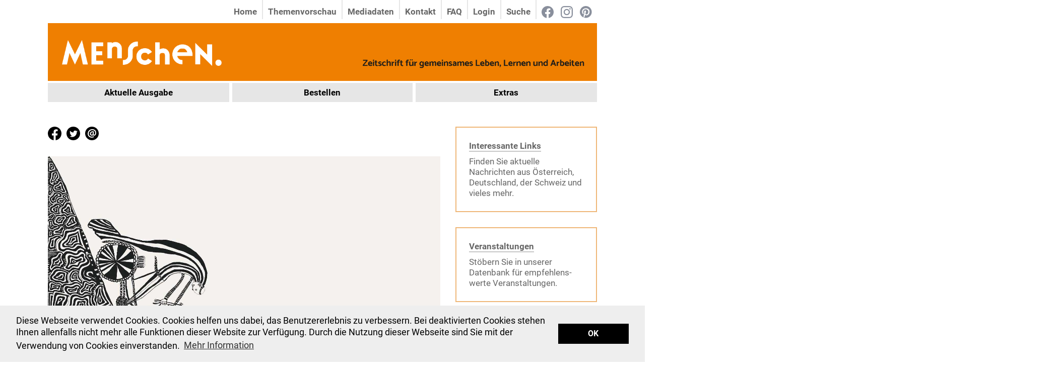

--- FILE ---
content_type: text/html; charset=utf-8
request_url: https://www.zeitschriftmenschen.at/content/view/full/120571
body_size: 20947
content:
<!doctype html>
<html class="no-js" lang="de">
<head>
    <meta charset="utf-8"/>
    <meta name="viewport" content="width=device-width, initial-scale=1.0"/>
                                                                                                                                                
    
        <title>    &quot;Wir haben mit dem Projekt einen anderen Blickwinkel auf unser Leben und die Arbeit bekommen&quot; / Leseproben / Content     - Zeitschrift für gemeinsames Leben, Lernen und Arbeiten</title>
    <link rel="stylesheet" href="/extension/behindertemenschen/design/behindertemenschen2/stylesheets/app.css?v=1.3"/>


    <link href="https://www.zeitschriftmenschen.at/var/storage/packages/files/css/fonts.css" rel="stylesheet" type="text/css" />


    <script src="/extension/behindertemenschen/design/behindertemenschen2/javascripts/modernizr/modernizr.js"></script>
   


            

        <meta property="og:url" content="https://www.zeitschriftmenschen.at/content/view/full/120571">

                            <meta property="og:image" content="https://www.zeitschriftmenschen.at/var/plain_site/storage/images/media/images/image_633c508ba42f4/781121-1-ger-DE/image_633c508ba42f41.jpg">

            <meta name="twitter:image" content="https://www.zeitschriftmenschen.at/var/plain_site/storage/images/media/images/image_633c508ba42f4/781121-1-ger-DE/image_633c508ba42f41.jpg">


                    <meta property="twitter:title" content="&quot;Wir haben mit dem Projekt einen anderen Blickwinkel auf unser Leben und die Arbeit bekommen&quot;">

        <meta property="og:title" content="&quot;Wir haben mit dem Projekt einen anderen Blickwinkel auf unser Leben und die Arbeit bekommen&quot;">
        <meta property="og:type" content="article">
        <meta property="og:description" content="Im Projekt SEGEL, „Schwierige Entscheide – GEmeinsame Lösungen“, ging es um eine Klärung des Selbstbestimmungsbegriffs im Kontext von kognitiven Beeinträchti...">
        <meta property="twitter:description" content="Im Projekt SEGEL, „Schwierige Entscheide – GEmeinsame Lösungen“, ging es um eine Klärung des Selbstbestimmungsbegriffs im Kontext von kognitiven Beeinträchti...">


    

    
        <style>
            .page-main a {
                text-decoration: underline;

            }

            .gallery-item img {

                max-height: 70px !important;
                width: auto !important;
            }

            .form-error {

                font-size: 0.8rem;
                color: red;
                position: relative;
                top: -0.5rem;
            }

            .article {
                margin: 0;
            }



.factbox-design{
    padding: 1.5625rem;
    border: solid 0.125rem #EFB778;
margin-bottom: 2rem;

}

.factbox-design p {

    color: #666666;
margin-bottom: 1rem;

}



            .menu-mobile-nav{

            }

            .mobile-logo2{

                padding: 20px;

            }
            .mobile-logo2 > a{


                line-height: 0 !important;

            }
            .mobile-logo2 > a > i{


                line-height: 0 !important;

            }

            .mobile-logo2 > a > img{

                height: 40px;
            }

            .menu-mobile-content .mobile-logo2 > a > img{

                height: 30px;
            }

            .menu-mobile-content .mobile-logo2{

                padding-top: 5px;
                padding-bottom: 0px;

            }

            .menu-mobile-wrapper2{

                display: flex; background: #ef7f01; justify-content: space-between;
                border-bottom: 4px white solid;
            }


            #mobile-menu-content{
                position: absolute !important;

                width: 100% !important;
                z-index: 1000;
                top: 0;
            }

            .menu-mobile-nav .menu-mobile-nav-list li ul{
                border-top: solid 0.125rem #fff;

            }



            .menu-mobile-nav .menu-mobile-nav-list li a{
              color:  rgba(255,255,255,0.92);

            }


            .menu-mobile-nav .menu-mobile-nav-list li li a{
              color:  #000 !important;

            }

            .menu-mobile-nav{
                background: #ef7f01;
                width: 100%;
                padding-top: 0;
            }
            .menu-mobile-nav .menu-mobile-nav-list li{

                border-bottom: solid 0.125rem #fff;
            }
            .menu-mobile-nav .menu-mobile-nav-list li{

                background: #ef7f01;
            }

            .menu-mobile-nav .menu-mobile-nav-list li li{

background: rgba(255,255,255,0.66);
            }


            .menu-mobile-nav li a {
                padding: 0 1.5rem;
            }

            .menu-mobile-nav li li a{
                padding: 0 3rem !important;
            }
            @media only screen and (min-width: 38.1875em){

                #bm-releases-big {
                    margin-top: 2rem;
                    column-count: 2;
                    column-gap: 3rem;

                }

                #bm-releases-medium {
                    margin-top: 2rem;
                    column-count: 3;
                    column-gap: 3rem;

                }
            }



            .home-slider-title h1 {
            font-weight: bold !important;
            }







            .page-content a, .release-hero-highlight a, .box a,  .release-hero-desc a{

                transition: border-color 0.25s;
                text-decoration: none !important;

                border-bottom: solid 2px rgba(0,0,0,0.22);

            }

            .page-content a:hover, .release-hero-highlight a:hover, .box a:hover, .release-hero-desc a{


                 border-bottom: solid 2px rgba(0,0,0,0.5);


            }

            .tryout-line a{

                border-bottom: 0;
            }
            .tryout-line a:hover{

                border-bottom: 0;
            }

          .bm-button.button{

              text-transform: uppercase;
              letter-spacing: 3px;
                background: white !important;
                color: #666 !important;
                border: solid 3px #ef7f01;

                padding-bottom: 12px !important;
                height: 50px;
          font-size: 1.1rem !important;
            }

            .bm-button.button:hover{

                color: white !important;
                background: #ef7f01 !important;
            }

            input.bm-input{

                box-shadow: none !important;
                border: solid 3px #e6e6e6;
                height: 50px;
            }
            .bm-input::placeholder{

                color: #666 !important;
            }

        </style>
    





    <script src="/extension/behindertemenschen/design/behindertemenschen2/javascripts/cookieconsent.min.js"></script>
    
        <script>
            window.addEventListener("load", function(){
                window.cookieconsent.initialise({
                    "palette": {
                        "popup": {
                            "background": "#eeeeee",
                            "text": "#000"
                        },
                        "button": {
                            "background": "#000"
                        }
                    },
                    "position": "bottom",
                    "static": false,
                    "content": {
                   "message": "Diese Webseite verwendet Cookies. Cookies helfen uns dabei, das Benutzererlebnis zu verbessern. Bei deaktivierten Cookies stehen Ihnen allenfalls nicht mehr alle Funktionen dieser Website zur Verfügung.   Durch die Nutzung dieser Webseite sind Sie mit der Verwendung von Cookies einverstanden.",

                        "dismiss": "OK",
                        "target": '_self',
                        "link": "Mehr Information",
                        "href": "/Datenschutzerklaerung"
                    }
                })});
        </script>
    

    <style>
        
        .cc-window{opacity:1;transition:opacity 1s ease}.cc-window.cc-invisible{opacity:0}.cc-animate.cc-revoke{transition:transform 1s ease}.cc-animate.cc-revoke.cc-top{transform:translateY(-2em)}.cc-animate.cc-revoke.cc-bottom{transform:translateY(2em)}.cc-animate.cc-revoke.cc-active.cc-bottom,.cc-animate.cc-revoke.cc-active.cc-top,.cc-revoke:hover{transform:translateY(0)}.cc-grower{max-height:0;overflow:hidden;transition:max-height 1s}
        .cc-link,.cc-revoke:hover{text-decoration:underline}.cc-revoke,.cc-window{position:fixed;overflow:hidden;box-sizing:border-box;font-family:Helvetica,Calibri,Arial,sans-serif;font-size:16px;line-height:1.5em;display:-ms-flexbox;display:flex;-ms-flex-wrap:nowrap;flex-wrap:nowrap;z-index:9999}.cc-window.cc-static{position:static}.cc-window.cc-floating{padding:2em;max-width:24em;-ms-flex-direction:column;flex-direction:column}.cc-window.cc-banner{padding:1em 1.8em;width:100%;-ms-flex-direction:row;flex-direction:row}.cc-revoke{padding:.5em}.cc-header{font-size:18px;font-weight:700}.cc-btn,.cc-close,.cc-link,.cc-revoke{cursor:pointer}.cc-link{opacity:.8;display:inline-block;padding:.2em}.cc-link:hover{opacity:1}.cc-link:active,.cc-link:visited{color:initial}.cc-btn{display:block;padding:.4em .8em;font-size:.9em;font-weight:700;border-width:2px;border-style:solid;text-align:center;white-space:nowrap}.cc-banner .cc-btn:last-child{min-width:140px}.cc-highlight .cc-btn:first-child{background-color:transparent;border-color:transparent}.cc-highlight .cc-btn:first-child:focus,.cc-highlight .cc-btn:first-child:hover{background-color:transparent;text-decoration:underline}.cc-close{display:block;position:absolute;top:.5em;right:.5em;font-size:1.6em;opacity:.9;line-height:.75}.cc-close:focus,.cc-close:hover{opacity:1}
        .cc-revoke.cc-top{top:0;left:3em;border-bottom-left-radius:.5em;border-bottom-right-radius:.5em}.cc-revoke.cc-bottom{bottom:0;left:3em;border-top-left-radius:.5em;border-top-right-radius:.5em}.cc-revoke.cc-left{left:3em;right:unset}.cc-revoke.cc-right{right:3em;left:unset}.cc-top{top:1em}.cc-left{left:1em}.cc-right{right:1em}.cc-bottom{bottom:1em}.cc-floating>.cc-link{margin-bottom:1em}.cc-floating .cc-message{display:block;margin-bottom:1em}.cc-window.cc-floating .cc-compliance{-ms-flex:1;flex:1}.cc-window.cc-banner{-ms-flex-align:center;align-items:center}.cc-banner.cc-top{left:0;right:0;top:0}.cc-banner.cc-bottom{left:0;right:0;bottom:0}.cc-banner .cc-message{-ms-flex:1;flex:1}.cc-compliance{display:-ms-flexbox;display:flex;-ms-flex-align:center;align-items:center;-ms-flex-line-pack:justify;align-content:space-between}.cc-compliance>.cc-btn{-ms-flex:1;flex:1}.cc-btn+.cc-btn{margin-left:.5em}
        @media print{.cc-revoke,.cc-window{display:none}}@media screen and (max-width:900px){.cc-btn{white-space:normal}}@media screen and (max-width:414px) and (orientation:portrait),screen and (max-width:736px) and (orientation:landscape){.cc-window.cc-top{top:0}.cc-window.cc-bottom{bottom:0}.cc-window.cc-banner,.cc-window.cc-left,.cc-window.cc-right{left:0;right:0}.cc-window.cc-banner{-ms-flex-direction:column;flex-direction:column}.cc-window.cc-banner .cc-compliance{-ms-flex:1;flex:1}.cc-window.cc-floating{max-width:none}.cc-window .cc-message{margin-bottom:1em}.cc-window.cc-banner{-ms-flex-align:unset;align-items:unset}}
        .cc-floating.cc-theme-classic{padding:1.2em;border-radius:5px}.cc-floating.cc-type-info.cc-theme-classic .cc-compliance{text-align:center;display:inline;-ms-flex:none;flex:none}.cc-theme-classic .cc-btn{border-radius:5px}.cc-theme-classic .cc-btn:last-child{min-width:140px}.cc-floating.cc-type-info.cc-theme-classic .cc-btn{display:inline-block}
        .cc-theme-edgeless.cc-window{padding:0}.cc-floating.cc-theme-edgeless .cc-message{margin:2em 2em 1.5em}.cc-banner.cc-theme-edgeless .cc-btn{margin:0;padding:.8em 1.8em;height:100%}.cc-banner.cc-theme-edgeless .cc-message{margin-left:1em}.cc-floating.cc-theme-edgeless .cc-btn+.cc-btn{margin-left:0}
        .cc-window{font-family: "Roboto",sans-serif !important;font-size: 18px !important;line-height: 133% !important;width: 100% !important;}.cc-btn:hover{text-decoration: none !important;background: #000000 !important;}.cc-banner .cc-message{padding-right: 20px !important;}
        
        </style>
</head>



<body>               <div class="row container  small-collapse medium-uncollapse">
    <div class="small-36 columns end">

        <div class="menu-container">


            <div id="mobile-menu-link" class="mobile-menu-link hide-for-large-up">


                <div class="menu-mobile-wrapper2">
                <div  class="mobile-logo2">
                    <a href="/"><img

                            src="/extension/behindertemenschen/design/behindertemenschen2/images/logo.png"  title="Home"  alt="Zeitschrift MENSCHEN." /></a>

                </div>

                <div class="menu-mobile ">
                    <a onclick="$('#mobile-menu-content').removeClass('is-hidden'); $('.module-content').hide()" title="Menu">
                        <i class="i-menu-icon"></i></a>
                </div>
                </div>
            </div>


            <div id="mobile-menu-content" class="menu-mobile-content is-hidden" style="z-index: 10000; display: block; overflow: auto !important;" >

                <div class="menu-mobile-wrapper2">

                    <div  class="mobile-logo2">
                        <a href="/"><img

                                    src="/extension/behindertemenschen/design/behindertemenschen2/images/logo.png"  title="Home" alt="Zeitschrift MENSCHEN." /></a>

                    </div>

                    <a style="line-height: 0;" title="Menu" onclick="$('#mobile-menu-content').addClass('is-hidden'); $('.module-content').show()">
                        <i class="i-menu-close"></i></a>


                </div>



                <nav class="menu-mobile-nav">


                    <ul class="menu-mobile-nav-list">
                        <li style="background: rgba(255,255,255,0.66);">

                                                                              <a style="color: black"   href="/user/login">Login</a>
                                                

                        </li>
                        <li style="background: rgba(255,255,255,0.66);">
                            <a style="color: black" href="/bm/search">Suche</a>

                        </li>

                        <li style="background: rgba(255,255,255,0.66);">
                            <div class="mobile-social-list" style="position: relative; top: 9px;">
                                <a href="https://www.facebook.com/zeitschriftmenschen/" style="display: inline-block; padding-right: 0">
    <svg width="28" height="28" viewBox="0 0 400 400" version="1.1" xmlns="http://www.w3.org/2000/svg" xmlns:xlink="http://www.w3.org/1999/xlink" xml:space="preserve" xmlns:serif="http://www.serif.com/" style="fill-rule:evenodd;clip-rule:evenodd;stroke-linejoin:round;stroke-miterlimit:2;">
        <path d="M400,200c0,-110.5 -89.5,-200 -200,-200c-110.5,0 -200,89.5 -200,200c0,99.8 73.1,182.6 168.8,197.6l0,-139.8l-50.8,0l0,-57.8l50.8,0l0,-44.1c0,-50.1 29.8,-77.8 75.5,-77.8c21.9,0 44.8,3.9 44.8,3.9l0,49.2l-25.2,0c-24.8,0 -32.6,15.4 -32.6,31.2l0,37.6l55.5,0l-8.9,57.8l-46.6,0l0,139.8c95.6,-15 168.7,-97.8 168.7,-197.6Z" style="fill:rgb(137,143,156);fill-rule:nonzero;"/>
        <path d="M277.9,257.8l8.9,-57.8l-55.5,0l-0,-37.5c-0,-15.8 7.7,-31.2 32.6,-31.2l25.2,0l-0,-49.3c-0,0 -22.9,-3.9 -44.8,-3.9c-45.7,0 -75.5,27.7 -75.5,77.8l-0,44.1l-50.8,0l0,57.8l50.8,0l0,139.8c10.2,1.6 20.6,2.4 31.2,2.4c10.6,0 21.1,-0.8 31.2,-2.4l0,-139.8l46.7,0Z" style="fill:white;fill-rule:nonzero;"/>
</svg></a>
                                &nbsp;&nbsp;&nbsp;&nbsp;&nbsp;
                                
                                <a href="https://www.instagram.com/zeitschrift_menschen/" style="display: inline-block; padding: 0">
                                    <svg width="28" height="28" viewBox="0 0 400 400" version="1.1" xmlns="http://www.w3.org/2000/svg" xmlns:xlink="http://www.w3.org/1999/xlink" xml:space="preserve" xmlns:serif="http://www.serif.com/" style="fill-rule:evenodd;clip-rule:evenodd;stroke-linejoin:round;stroke-miterlimit:2;">
        <path d="M200,36c53.4,0 59.7,0.2 80.8,1.2c19.5,0.9 30.1,4.1 37.1,6.9c9.3,3.6 16,8 23,15c7,7 11.3,13.7 15,23c2.7,7 6,17.6 6.9,37.1c1,21.1 1.2,27.4 1.2,80.8c0,53.4 -0.2,59.7 -1.2,80.8c-0.9,19.5 -4.1,30.1 -6.9,37.1c-3.6,9.3 -8,16 -15,23c-7,7 -13.7,11.3 -23,15c-7,2.7 -17.6,6 -37.1,6.9c-21.1,1 -27.4,1.2 -80.8,1.2c-53.4,0 -59.7,-0.2 -80.8,-1.2c-19.5,-0.9 -30.1,-4.1 -37.1,-6.9c-9.3,-3.6 -16,-8 -23,-15c-7,-7 -11.3,-13.7 -15,-23c-2.7,-7 -6,-17.6 -6.9,-37.1c-1,-21.1 -1.2,-27.4 -1.2,-80.8c0,-53.4 0.2,-59.7 1.2,-80.8c0.9,-19.5 4.1,-30.1 6.9,-37.1c3.6,-9.3 8,-16 15,-23c7,-7 13.7,-11.3 23,-15c7,-2.7 17.6,-6 37.1,-6.9c21.1,-1 27.4,-1.2 80.8,-1.2m0,-36c-54.3,0 -61.1,0.2 -82.5,1.2c-21.3,1 -35.8,4.4 -48.5,9.3c-13.2,5.1 -24.3,11.9 -35.4,23.1c-11.2,11.1 -18,22.2 -23.1,35.4c-4.9,12.7 -8.3,27.3 -9.3,48.5c-1,21.4 -1.2,28.2 -1.2,82.5c0,54.3 0.2,61.1 1.2,82.5c1,21.3 4.4,35.8 9.3,48.5c5.1,13.2 11.9,24.3 23.1,35.4c11.1,11.1 22.3,18 35.4,23.1c12.7,4.9 27.3,8.3 48.5,9.3c21.3,1 28.1,1.2 82.5,1.2c54.4,0 61.1,-0.2 82.5,-1.2c21.3,-1 35.8,-4.4 48.5,-9.3c13.2,-5.1 24.3,-11.9 35.4,-23.1c11.1,-11.1 18,-22.3 23.1,-35.4c4.9,-12.7 8.3,-27.3 9.3,-48.5c1,-21.3 1.2,-28.1 1.2,-82.5c0,-54.4 -0.2,-61.1 -1.2,-82.5c-1,-21.3 -4.4,-35.8 -9.3,-48.5c-5.1,-13.2 -11.9,-24.3 -23.1,-35.4c-11.1,-11.1 -22.3,-18 -35.4,-23.1c-12.7,-4.9 -27.3,-8.3 -48.5,-9.3c-21.4,-1 -28.2,-1.2 -82.5,-1.2Z" style="fill:rgb(137,143,156);fill-rule:nonzero;"/>
        <path d="M200,97.3c-56.7,0 -102.7,46 -102.7,102.7c0,56.7 46,102.7 102.7,102.7c56.7,0 102.7,-46 102.7,-102.7c0,-56.7 -46,-102.7 -102.7,-102.7Zm0,169.4c-36.8,0 -66.7,-29.8 -66.7,-66.7c0,-36.8 29.8,-66.7 66.7,-66.7c36.8,0 66.7,29.8 66.7,66.7c0,36.8 -29.9,66.7 -66.7,66.7Z" style="fill:rgb(137,143,156);fill-rule:nonzero;"/>
        <circle cx="306.8" cy="93.2" r="24" style="fill:rgb(137,143,156);"/>
</svg></a>

                                &nbsp;&nbsp;&nbsp;&nbsp;&nbsp;
                                <a href="https://www.pinterest.at/zsmenschen" style="display: inline-block; padding: 0">

                                    <svg width="28" height="28" version="1.1" viewBox="0 0 28 28" xmlns="http://www.w3.org/2000/svg">
                                        <defs>
                                            <polygon id="path-1" points="0 0 54 0 54 54 0 54"></polygon>
                                        </defs>
                                        <g id="Symbols" stroke="none" stroke-width="1" fill="none" fill-rule="evenodd" style="" transform="matrix(0.518519, 0, 0, 0.518519, 0, 0)">
                                            <g id="sm-leiste-schwarz-email-anders" transform="translate(-136.000000, -3.000000)">
                                                <g id="Group-3" transform="translate(136.000000, 3.000000)">
                                                    <mask id="mask-2" fill="white">
                                                        <polygon points="0 0 54 0 54 54 0 54" transform="matrix(1, 0, 0, 1, 0, 0)"></polygon>
                                                    </mask>
                                                    <g id="Clip-2"></g>
                                                    <path d="M0,26.98866 C0,38.42856 7.10802,48.20256 17.14824,52.1343 C16.90416,50.00184 16.70382,46.71432 17.2368,44.38152 C17.72604,42.2712 20.39148,30.96522 20.39148,30.96522 C20.39148,30.96522 19.59174,29.3436 19.59174,26.96652 C19.59174,23.21244 21.76848,20.41362 24.47874,20.41362 C26.78886,20.41362 27.89964,22.14648 27.89964,24.21198 C27.89964,26.5221 26.43354,29.98728 25.65594,33.20838 C25.01172,35.8965 27.0108,38.09538 29.65464,38.09538 C34.452,38.09538 38.13966,33.03072 38.13966,25.74504 C38.13966,19.28124 33.49728,14.7717 26.85528,14.7717 C19.17,14.7717 14.66046,20.52486 14.66046,26.47782 C14.66046,28.78848 15.54876,31.27572 16.65954,32.63112 C16.88148,32.89734 16.90416,33.14196 16.8372,33.40818 C16.6374,34.25274 16.17084,36.0963 16.08228,36.47376 C15.97104,36.96246 15.68214,37.07316 15.1713,36.82908 C11.8395,35.2296 9.75132,30.29832 9.75132,26.34444 C9.75132,17.83728 15.92676,10.01808 27.58806,10.01808 C36.94032,10.01808 44.226,16.68222 44.226,25.61166 C44.226,34.9191 38.36214,42.40458 30.2319,42.40458 C27.4995,42.40458 24.92262,40.9833 24.05646,39.29526 C24.05646,39.29526 22.7016,44.44848 22.36842,45.71424 C21.76848,48.06918 20.12472,51.00084 19.01394,52.80012 C21.54654,53.57826 24.21198,54 27.0108,54 C41.91588,54 54,41.91588 54,27.01134 C53.97732,12.08358 41.89374,0 26.98866,0 C12.06144,0 0,12.08358 0,26.98866 Z" id="Fill-1" mask="url(#mask-2)" style="fill: rgb(137, 143, 156);"></path>
                                                </g>
                                            </g>
                                        </g>
                                    </svg>
                                </a>






                            </div>

                        </li>

                    </ul>

                    <ul class="menu-mobile-nav-list">
                        <li>
                            <a href="/content/view/full/127053">Aktuelle Ausgabe</a>

                        </li>
                        <li>
                            <a href="/content/view/full/1675">Bestellen</a>
                            <ul>
                                <li><a href="/content/view/full/1675">Abonnement</a></li>

                                <li><a href="/content/view/full/10780">Einzelhefte</a></li>
                                <li><a href="/content/view/full/33263">E-Campus-Lizenz</a></li>

                            </ul>
                        </li>
                        <li>

                            <a  href="/bm/search">Extras</a>

                            <ul>

                                <li><a href="/site/search?autofocus">Artikelsuche</a></li>
                                <li><a href="/content/view/full/10780">Heftthemen</a></li>
                                <li><a href="/content/view/full/1673">Buchrezensionen</a></li>
                                <li><a href="/content/view/full/9249">Online-Extra</a></li>
   <li><a href="/bm/tryouts">Leseproben</a></li>
   <li><a href="/content/view/full/117464">Forum für Extratexte (Open Access)</a></li>




                            </ul>

                        </li>

                    </ul>




                </nav>





            </div>

            <nav id="snav" class="hide-for-medium-down snav">
                <ul>
  <li class="menu-search" style="position: relative; top: -2px">




      <div class="mobile-social-list" style="position: relative; top: 9px;">
          <a href="https://www.facebook.com/zeitschriftmenschen/" style="display: inline-block; padding-right: 0">
              <svg width="24" height="24" viewBox="0 0 400 400" version="1.1" xmlns="http://www.w3.org/2000/svg" xmlns:xlink="http://www.w3.org/1999/xlink" xml:space="preserve" xmlns:serif="http://www.serif.com/" style="fill-rule:evenodd;clip-rule:evenodd;stroke-linejoin:round;stroke-miterlimit:2;">
        <path d="M400,200c0,-110.5 -89.5,-200 -200,-200c-110.5,0 -200,89.5 -200,200c0,99.8 73.1,182.6 168.8,197.6l0,-139.8l-50.8,0l0,-57.8l50.8,0l0,-44.1c0,-50.1 29.8,-77.8 75.5,-77.8c21.9,0 44.8,3.9 44.8,3.9l0,49.2l-25.2,0c-24.8,0 -32.6,15.4 -32.6,31.2l0,37.6l55.5,0l-8.9,57.8l-46.6,0l0,139.8c95.6,-15 168.7,-97.8 168.7,-197.6Z" style="fill:rgb(137,143,156);fill-rule:nonzero;"/>
                  <path d="M277.9,257.8l8.9,-57.8l-55.5,0l-0,-37.5c-0,-15.8 7.7,-31.2 32.6,-31.2l25.2,0l-0,-49.3c-0,0 -22.9,-3.9 -44.8,-3.9c-45.7,0 -75.5,27.7 -75.5,77.8l-0,44.1l-50.8,0l0,57.8l50.8,0l0,139.8c10.2,1.6 20.6,2.4 31.2,2.4c10.6,0 21.1,-0.8 31.2,-2.4l0,-139.8l46.7,0Z" style="fill:white;fill-rule:nonzero;"/>
</svg></a>

          <a href="https://www.instagram.com/zeitschrift_menschen/" style="display: inline-block; padding: 0">
              <svg width="24" height="24" viewBox="0 0 400 400" version="1.1" xmlns="http://www.w3.org/2000/svg" xmlns:xlink="http://www.w3.org/1999/xlink" xml:space="preserve" xmlns:serif="http://www.serif.com/" style="fill-rule:evenodd;clip-rule:evenodd;stroke-linejoin:round;stroke-miterlimit:2;">
        <path d="M200,36c53.4,0 59.7,0.2 80.8,1.2c19.5,0.9 30.1,4.1 37.1,6.9c9.3,3.6 16,8 23,15c7,7 11.3,13.7 15,23c2.7,7 6,17.6 6.9,37.1c1,21.1 1.2,27.4 1.2,80.8c0,53.4 -0.2,59.7 -1.2,80.8c-0.9,19.5 -4.1,30.1 -6.9,37.1c-3.6,9.3 -8,16 -15,23c-7,7 -13.7,11.3 -23,15c-7,2.7 -17.6,6 -37.1,6.9c-21.1,1 -27.4,1.2 -80.8,1.2c-53.4,0 -59.7,-0.2 -80.8,-1.2c-19.5,-0.9 -30.1,-4.1 -37.1,-6.9c-9.3,-3.6 -16,-8 -23,-15c-7,-7 -11.3,-13.7 -15,-23c-2.7,-7 -6,-17.6 -6.9,-37.1c-1,-21.1 -1.2,-27.4 -1.2,-80.8c0,-53.4 0.2,-59.7 1.2,-80.8c0.9,-19.5 4.1,-30.1 6.9,-37.1c3.6,-9.3 8,-16 15,-23c7,-7 13.7,-11.3 23,-15c7,-2.7 17.6,-6 37.1,-6.9c21.1,-1 27.4,-1.2 80.8,-1.2m0,-36c-54.3,0 -61.1,0.2 -82.5,1.2c-21.3,1 -35.8,4.4 -48.5,9.3c-13.2,5.1 -24.3,11.9 -35.4,23.1c-11.2,11.1 -18,22.2 -23.1,35.4c-4.9,12.7 -8.3,27.3 -9.3,48.5c-1,21.4 -1.2,28.2 -1.2,82.5c0,54.3 0.2,61.1 1.2,82.5c1,21.3 4.4,35.8 9.3,48.5c5.1,13.2 11.9,24.3 23.1,35.4c11.1,11.1 22.3,18 35.4,23.1c12.7,4.9 27.3,8.3 48.5,9.3c21.3,1 28.1,1.2 82.5,1.2c54.4,0 61.1,-0.2 82.5,-1.2c21.3,-1 35.8,-4.4 48.5,-9.3c13.2,-5.1 24.3,-11.9 35.4,-23.1c11.1,-11.1 18,-22.3 23.1,-35.4c4.9,-12.7 8.3,-27.3 9.3,-48.5c1,-21.3 1.2,-28.1 1.2,-82.5c0,-54.4 -0.2,-61.1 -1.2,-82.5c-1,-21.3 -4.4,-35.8 -9.3,-48.5c-5.1,-13.2 -11.9,-24.3 -23.1,-35.4c-11.1,-11.1 -22.3,-18 -35.4,-23.1c-12.7,-4.9 -27.3,-8.3 -48.5,-9.3c-21.4,-1 -28.2,-1.2 -82.5,-1.2Z" style="fill:rgb(137,143,156);fill-rule:nonzero;"/>
                  <path d="M200,97.3c-56.7,0 -102.7,46 -102.7,102.7c0,56.7 46,102.7 102.7,102.7c56.7,0 102.7,-46 102.7,-102.7c0,-56.7 -46,-102.7 -102.7,-102.7Zm0,169.4c-36.8,0 -66.7,-29.8 -66.7,-66.7c0,-36.8 29.8,-66.7 66.7,-66.7c36.8,0 66.7,29.8 66.7,66.7c0,36.8 -29.9,66.7 -66.7,66.7Z" style="fill:rgb(137,143,156);fill-rule:nonzero;"/>
                  <circle cx="306.8" cy="93.2" r="24" style="fill:rgb(137,143,156);"/>
</svg></a>


          <a href="https://www.pinterest.at/zsmenschen" style="display: inline-block; padding: 0">

              <svg width="24px" height="24px" version="1.1" viewBox="0 0 24 24" xmlns="http://www.w3.org/2000/svg">
                  <defs>
                      <polygon id="path-1" points="0 0 54 0 54 54 0 54"></polygon>
                  </defs>
                  <g id="Symbols" stroke="none" stroke-width="1" fill="none" fill-rule="evenodd" style="" transform="matrix(0.437198, 0, 0, 0.437198, 0, 0)">
                      <g id="sm-leiste-schwarz-email-anders" transform="translate(-136.000000, -3.000000)">
                          <g id="Group-3" transform="translate(136.000000, 3.000000)">
                              <mask id="mask-2" fill="white">
                                  <polygon points="0 0 54 0 54 54 0 54" transform="matrix(1, 0, 0, 1, 0, 0)"></polygon>
                              </mask>
                              <g id="Clip-2"></g>
                              <path d="M0,26.98866 C0,38.42856 7.10802,48.20256 17.14824,52.1343 C16.90416,50.00184 16.70382,46.71432 17.2368,44.38152 C17.72604,42.2712 20.39148,30.96522 20.39148,30.96522 C20.39148,30.96522 19.59174,29.3436 19.59174,26.96652 C19.59174,23.21244 21.76848,20.41362 24.47874,20.41362 C26.78886,20.41362 27.89964,22.14648 27.89964,24.21198 C27.89964,26.5221 26.43354,29.98728 25.65594,33.20838 C25.01172,35.8965 27.0108,38.09538 29.65464,38.09538 C34.452,38.09538 38.13966,33.03072 38.13966,25.74504 C38.13966,19.28124 33.49728,14.7717 26.85528,14.7717 C19.17,14.7717 14.66046,20.52486 14.66046,26.47782 C14.66046,28.78848 15.54876,31.27572 16.65954,32.63112 C16.88148,32.89734 16.90416,33.14196 16.8372,33.40818 C16.6374,34.25274 16.17084,36.0963 16.08228,36.47376 C15.97104,36.96246 15.68214,37.07316 15.1713,36.82908 C11.8395,35.2296 9.75132,30.29832 9.75132,26.34444 C9.75132,17.83728 15.92676,10.01808 27.58806,10.01808 C36.94032,10.01808 44.226,16.68222 44.226,25.61166 C44.226,34.9191 38.36214,42.40458 30.2319,42.40458 C27.4995,42.40458 24.92262,40.9833 24.05646,39.29526 C24.05646,39.29526 22.7016,44.44848 22.36842,45.71424 C21.76848,48.06918 20.12472,51.00084 19.01394,52.80012 C21.54654,53.57826 24.21198,54 27.0108,54 C41.91588,54 54,41.91588 54,27.01134 C53.97732,12.08358 41.89374,0 26.98866,0 C12.06144,0 0,12.08358 0,26.98866 Z" id="Fill-1" mask="url(#mask-2)" style="fill: rgb(137, 143, 156);"></path>
                          </g>
                      </g>
                  </g>
              </svg>
          </a>


      </div>







  </li>

                    <li class="menu-search"><a href="/bm/search">Suche</a></li>                                            <li class="menu-login"><a href="/user/login">Login</a></li>
                    
                    <li class="menu-contact show-for-large-up"><a href="/content/view/full/118876">FAQ</a></li>
                    <li class="menu-contact show-for-large-up"><a href="/content/view/full/9223">Kontakt</a></li>
                    <li class="menu-mediadata show-for-large-up"><a href="/content/view/full/9222">Mediadaten</a></li>
                    <li class="menu-topicpreview show-for-large-up"><a href="/content/view/full/1671">Themenvorschau</a></li>
                    <li class="menu-home"><a href="/">Home</a></li>
                </ul>
            </nav>


        </div>
    </div>
</div>
<div class="row container  small-collapse medium-uncollapse hidden-for-medium-down">
    <div class="small-36 columns end">
        <div class="bg page-header" >
            <div class=" page-logo "><a href="/"
            title="Home"

            ><img
                            style="padding-left: 0.2rem; padding-bottom: 0.2rem; padding-top: 0.2rem"
                            src="/extension/behindertemenschen/design/behindertemenschen2/images/logo.png" title="Home" alt="Behinderte
                            Menschen - Zeitschrift für gemeinsames Leben, Lernen und Arbeiten" /></a></div>
        </div>
    </div>
</div>


<div class="row l-padding-0 container hide-for-medium-down">
    <div class="columns small-36 end">
        <div class="page-claim" style="width: 440px;">
<img src="/extension/behindertemenschen/design/behindertemenschen2/images/claim.png" />


        </div>
    </div>
</div>
<div class="row container">
    <div class="columns small-36 end">
        <nav id="pnav" class="pnav">
            <ul class="pnav-list pnav-list-1 ">
                <li class="is-active is-first">

                   <a href="/content/view/full/127053">Aktuelle Ausgabe</a>

                </li>
                <li class="is-active">
                    <a href="/content/view/full/1675">Bestellen</a>
                    <ul class="pnav-list pnav-list-2">
                        <li><a href="/content/view/full/1675">Abonnement</a></li>

                        <li><a href="/content/view/full/10780">Einzelhefte</a></li>
  <li><a href="/content/view/full/33263">E-Campus-Lizenz</a></li>
                    </ul>
                </li>
                <li class="is-active is-last">

                    <a href="/site/search?autofocus">Extras</a>

                    <ul class="pnav-list pnav-list-2">
                        <li><a href="/site/search?autofocus">Artikelsuche</a></li>
                        <li><a href="/content/view/full/10780">Heftthemen</a></li>
                        <li><a href="/content/view/full/1673">Buchrezensionen</a></li>
                        <li><a href="/content/view/full/9249">Online-Extra</a></li>

   <li><a href="/bm/tryouts">Leseproben</a></li>
                        <li><a href="/content/view/full/117464">Forum für Extratexte (Open Access)</a></li>

                    </ul>

                </li>

            </ul>
        </nav>
    </div>
</div>
<div class="module-content">

<div class="row container  l-large-margin-top-2">

    <aside class="columns large-9">
        
    </aside>

                    <div class="columns large-26 l-margin-bottom-1 page-content">



        <p class="show-for-small-only">&nbsp;</p>
        <div class="social" style="margin-bottom: 2rem;">
            <a href="http://www.facebook.com/share.php?u=https%3A%2F%2Fwww.zeitschriftmenschen.at%2Fcontent%2Fview%2Ffull%2F120571"  style="border:none; margin-right: 10px;"><img  height="27" width="27" src="/extension/behindertemenschen/design/behindertemenschen2/images/icons2/facebook-icon.svg" alt="Auf Facebook teilen" /></a><a href="http://twitter.com/home?status=Zeitschrift%20Menschen.%20-%20https%3A%2F%2Fwww.zeitschriftmenschen.at%2Fcontent%2Fview%2Ffull%2F120571"  style="border:0;margin-right: 10px;"><img  height="27" width="27" src="/extension/behindertemenschen/design/behindertemenschen2/images/icons2/twitter-social-icon.svg" alt="Auf Twitter teilen" /></a><a href="mailto:office@zeitschriftmenschen.at?subject=Link&amp;body=https://www.zeitschriftmenschen.at/content/view/full/120571" style="border: 0;"><img height="27" width="27" src="/extension/behindertemenschen/design/behindertemenschen2/images/icons2/mailer.svg" alt="Per E-Mail teilen" /></a>
        </div>

         
<div class="row small-collapse medium-uncollapse">
    <div class="columns small-36">
        <div >


            

                                


    
        
    
                                                                                            <img src="/var/plain_site/storage/images/media/images/image_633c508ba42f4/781121-1-ger-DE/image_633c508ba42f41.jpg" width="1520" height="1000"  style="border: 0px  ;" alt="Ein schwarz-weiß gemaltes Bild, worauf eine abstrakt gemalte Person mit einem Fahrrad, wobei das hintere Rad viel größer als das vordere Rad ist, einen Abhang hinunterfährt. Die Person hat dünne lange Beine und einen langen Umhang, der über das hintere Rad hinausreicht. Alles ist schwarz-weiß gestreift. Der Rumpf ist wie der Buchstabe C gebogen und der Kopf erinnert an ein Clownsgesicht. Die Arme sind im 90° Winkel hinabgestreckt und greifen den Lenker.  " title="Ein schwarz-weiß gemaltes Bild, worauf eine abstrakt gemalte Person mit einem Fahrrad, wobei das hintere Rad viel größer als das vordere Rad ist, einen Abhang hinunterfährt. Die Person hat dünne lange Beine und einen langen Umhang, der über das hintere Rad hinausreicht. Alles ist schwarz-weiß gestreift. Der Rumpf ist wie der Buchstabe C gebogen und der Kopf erinnert an ein Clownsgesicht. Die Arme sind im 90° Winkel hinabgestreckt und greifen den Lenker.  " />
            
    
    
                                

        </div>
    </div>
</div>

<div class="row tryout fachartikel">


    <div class="columns small-36">

        <div class="tryout-caption"><p>Dieter Fercher, Die Nonne am Rad, 60 x 44 cm, Tuschstift Dieter Fercher ist Künstler im Atelier de La Tour, s. Seite 75</p>

                    <div class="tryout-credits">Foto: © Ev. Stiftung de La Tour</div>
                    </div>
        
        
        
                      <div class="tryout-topic orange">
                                aus Heft 5/2022 – Fachthema
                        </div> 

        
                
        
         



        <div class="tryout-author">            Judith Adler
            
        </div>

        <h2 class="tryout-title">"Wir haben mit dem Projekt einen anderen Blickwinkel auf unser Leben und die Arbeit bekommen"</h2>

        <div class="tryout-description" >
            <p><i>
Im Projekt SEGEL, „Schwierige Entscheide – GEmeinsame Lösungen“, ging es um eine Klärung des Selbstbestimmungsbegriffs im Kontext von kognitiven Beeinträchtigungen sowie um die Entwicklung eines Gesprächsleitfadens, um Dilemmasituationen partizipativ zu bearbeiten. Teammitglieder mit und ohne Beeinträchtigungen haben im Projekt zusammengearbeitet. Die fast zweijährige partizipative Forschungs- und Entwicklungsarbeit wird hinsichtlich der Stufen der Partizipation reflektiert.</i></p>

                    
<p><strong>Herausforderungen im Feld</strong></p><p>Selbstbestimmung und unabhängige Lebensführung sind als Zielperspektiven im Leben von Menschen mit kognitiven Beeinträchtigungen zentral, aber inhaltlich unbestimmt. Die Betroffenen gelten (spätestens seit dem Inkrafttreten des „Übereinkommens der Vereinten Nationen über die Rechte von Menschen mit Behinderungen“ UNO-BRK) nicht mehr als fremdbestimmt und als mehr oder weniger hilflose Objekte, sondern als Subjekte mit Rechten und Pflichten. Diese veränderte Sichtweise stellt ganz besondere Herausforderungen an Fach- und Unterstützungspersonen für Menschen mit kognitiven Beeinträchtigungen, insbesondere was die Partizipation bezüglich zentraler ethischer Fragestellungen angeht. Im Projekt SEGEL geht es um ethische Fragestellungen, wie sie aus dem Dilemma zwischen dem Recht auf Selbstbestimmung und der Fürsorgepflicht erwachsen können. Der Komplexitätsgrad dieser Herausforderungen wird dadurch erhöht, dass bezüglich Menschen mit kognitiven Beeinträchtigungen häufig nicht von einer&nbsp;–&nbsp;wie durch das Menschenbild der Menschenrechte assoziierten&nbsp;–&nbsp;kategorialen Autonomie ausgegangen werden kann, sondern mit eingeschränkten Formen und damit gradueller Autonomie gerechnet werden muss (vgl. <em>Adler et al.</em> 2018, <em>Wohlgensinger et al.</em> 2017).</p><p><strong>Das partizipative Forschungs- und Entwicklungsprojekt SEGEL</strong></p><p>Das Projekt SEGEL, die Abkürzung steht für „Schwierige Entscheide&nbsp;–&nbsp;GEmeinsame Lösungen“ hat sich diesen Herausforderungen angenommen. Der Name des Projektes wurde nach intensiver Diskussion im Projektteam erarbeitet, da der Projektname „Partizipative ethische Entscheidungsfindung: Menschen mit und ohne Beeinträchtigungen klären Fragen der Selbstbestimmung gemeinsam“ schwer verständlich ist.</p><p>Das erste Ziel des Projektes SEGEL war eine Klärung des Selbstbestimmungsbegriffs im Kontext von kognitiven Beeinträchtigungen, denn das traditionelle Verständnis von Autonomie, wie es in den Menschenrechten und in der BRK anzutreffen ist, stößt im Kontext kognitiver Beeinträchtigungen an Grenzen (vgl. <em>Wohlgensinger et al. </em>2017). Mithilfe der Methode der sokratischen Gesprächsführung wurde ein gemeinsames Verständnis von Selbstbestimmung erarbeitet und dazu ein Filmbeitrag erstellt.</p><p>Zweites Ziel war die Entwicklung eines Gesprächsleitfadens zur partizipativen Entscheidungsfindung, um Dilemmasituationen gemeinsam zu klären. Ethische Probleme (welche im Behinderungsbereich häufig aus dem Kontext Selbst- und Fremdbestimmung erwachsen) werden von Fach- und Unterstützungspersonen häufig allein angegangen. Der Gesprächsleitfaden ermöglicht eine gleichberechtigte Partizipation von Menschen mit kognitiven Beeinträchtigungen, führt in fünf Schritten durch den Diskussions- und Entscheidungsprozess und endet mit einem gemeinsamen Entscheid. Der Leitfaden wurde in mehreren Institutionen für Menschen mit Beeinträchtigungen erprobt. An der Erprobung beteiligten sich Menschen mit Beeinträchtigungen und Fachpersonen. Bei einem ersten Besuch wurden jeweils gemeinsam „brennende Themen“ bestimmt, die dann bei einem zweiten Besuch mithilfe des Gesprächsleitfadens diskutiert und geklärt wurden. Es ging um Fragen wie: „Ist es richtig, dass Fachpersonen die Süßigkeiten von Menschen mit Beeinträchtigungen einschließen?“, oder: „Ist es richtig, dass die Eltern für eine Frau mit Beeinträchtigung entscheiden, ob sie mit ihrem Freund im Zimmer übernachten und Sex haben darf?“ Es ging also um „Fragen, die plagen“, wie ein Teammitglied es formulierte (vgl. <em>Strolz</em> 2020, 20).</p><p>Das Forschungs- und Entwicklungsprojekt SEGEL war partizipativ angelegt: Das SEGEL-Team bestand aus vier Mitgliedern mit kognitiven Beeinträchtigungen und aus drei Mitglieder mit wissenschaftlichem Hintergrund (vgl. <em>Adler et al.</em> 2018). Das SEGEL-Team arbeitete über eine Dauer von zwei Jahren pro Woche jeweils einen Tag zusammen. Im Projekt SEGEL waren die Teammitglieder mit Beeinträchtigungen für die Dauer des Projektes als Mitarbeitende der Fachhochschule OST zu einem assistenzüblichen Lohn angestellt. Ein partizipatives Projekt in dieser Form fand in der Schweiz erstmalig statt.</p><p>Das Team wurde im Rahmen des Projektes auf dem Gebiet der Forschung und Wissensvermittlung qualifiziert und besteht nach Abschluss des Projektes als Consultinggruppe weiter. Das Team arbeitet gegenwärtig in Dienstleistungsangeboten, Referaten und in der Lehre an verschiedenen Fachschulen, Fachhochschulen und Universitäten.</p><p>Das Projekt SEGEL wurde von der Fachhochschule Ost und der Hochschule Luzern durchgeführt. Zusätzliche Finanzen wurden von der Gebert-Rüf-Stiftung und von der Interkantonalen Hochschule für Heilpädagogik (HFH) zugesprochen.</p><p><strong>Partizipation ist ein Recht</strong></p><p>Partizipation ist ein Menschenrecht, dennoch werden Menschen mit Beeinträchtigungen in verschiedenen Handlungsfeldern immer noch nicht beteiligt. Das „Übereinkommen der Vereinten Nationen über die Rechte von Menschen mit Behinderungen“ (UNO-BRK) verweist darauf, dass Partizipation für Menschen mit Beeinträchtigungen zentral ist, um ein selbstbestimmtes Leben führen zu können wie andere Menschen auch (vgl. <em>Hirschberg</em> 2010). Partizipation gilt als eines der Querschnittsanliegen der UNO-BRK. Die Konvention richtet sich damit gegen die Diskriminierung von Menschen mit Beeinträchtigungen. Das Recht auf Partizipation von Menschen mit Beeinträchtigungen bei allen sie betreffenden Entscheidungsprozessen sowie die Verpflichtung, das Bewusstsein für ihre Fähigkeiten und ihren Beitrag zu fördern, wird in Artikel 4 resp. 8 der UNO-BRK eingefordert (vgl. <em>Art. 4 Abs. 3 UNO-BRK</em> und <em>Art. 8 Abs. 1c UNO-BRK</em>).</p><p>Die UNO-BRK zum Schutz der Rechte von Menschen mit Behinderungen wurde am 13. Dezember 2006 durch die Generalversammlung der Vereinten Nationen angenommen und am 15. Mai 2014 von der Schweiz ratifiziert. Damit werden die gleichen Rechte für Menschen mit Beeinträchtigungen anerkannt. Mit dem Beitritt zum Übereinkommen verpflichtet sich die Schweiz:</p><p>- Hindernisse zu beheben, mit denen Menschen mit Beeinträchtigungen konfrontiert sind,</p><p>- sie gegen Diskriminierungen zu schützen,</p><p>- ihre Inklusion und ihre Gleichstellung in der Gesellschaft zu fördern.</p><p>Die UNO-BRK schafft keine Sonderrechte, sondern konkretisiert die Menschenrechte vor dem Hintergrund der Lebenslage von Menschen mit Beeinträchtigungen (vgl. <em>Eidgenössisches Departement des Innern</em> 2018). Die Konvention fordert von den Vertragsstaaten, dass sie Strukturen schaffen, die Teilhabe sowie gesellschaftliche und soziale Inklusion von Menschen mit Behinderung in die Gesellschaft ermöglichen (ebd.).</p><p><strong>Partizipation ist mehr als informiert werden</strong></p><p>Partizipation in der sozialen Arbeit umfasst unterschiedliche Formen der bewussten Beteiligung und meint Teilnahme, Teilhaben-Lassen, Mitgestaltung, Mitwirkung, Mitbestimmung, Mitverantwortung, Selbstorganisation, Koproduzentenschaft (vgl. <em>Gintzel</em> 2017). Partizipation bezieht sich auf verschiedene Ebenen: auf die Rechte von Bürger:innen, auf das Verhältnis von Bürger:innen zu Sozialleistungsinstitutionen (z.B. Leistungsberechtigte Subjekte), auf die Beziehung von Fachpersonen zu den Adressaten (z.B. Auskunftsrechte), auf die Gestaltung von Entscheidungsprozessen (z.B. Mitwirkung über Art und Umfang von Unterstützung und Hilfen) sowie auf die Einflussmöglichkeiten bezogen auf die Gestaltung von Hilfesettings (z.B. Gestaltung von Privatsphäre) (ebd.).</p><p>Partizipation ist keine „Entweder-oder“-Möglichkeit, sondern ist als Kontinuum zu verstehen, das von absoluter Autonomie bis zur absoluten Abhängigkeit und Fremdbestimmung reicht. Partizipation tritt in abgestuften Formen auf und kann als Entwicklungsprozess verstanden werden, der in Abhängigkeit von den Praxisbedingungen und Lebensbedingungen der Zielgruppe unterschiedlich realisierbar ist (<em>Gintzel</em> 2007, <em>Wright</em> 2010).</p><p>Um die Partizipationsmöglichkeiten differenzierter betrachten und einschätzen zu können, wurden verschiedene Partizipationsmodelle entwickelt. Eines ist das Stufenmodell der Partizipation, das schon 1969 von Arnstein entwickelt wurde und in der Gerontologie (<em>Aner</em> 2016, <em>Köster</em> 2006), der Gesundheitsförderung (<em>Wright</em> 2010) und im Themenbereich Behinderung aufgenommen wurde (bspw. <em>Denninger</em> 2019, <em>Schäper</em> 2016, <em>Strassburger</em> <em>und</em> <em>Rieger</em> 2014). Die differenzierte Analyse mithilfe von Stufen ermöglicht eine Einschätzung der aktuellen Situation und zeigt beispielsweise auf, dass bloßes Anhören oder Informieren nur Vorstufen der Partizipation sind. Damit kann auch der Blick auf künftige Weiterentwicklungen gerichtet werden. Je detaillierter die Stufen, desto schwieriger ist allerdings die Zuordnung. Häufig wird ein viertstufiges Modell beschrieben. Köster (2006) erweitert das vierstufige Modell mit Gelingensbedingungen und Voraussetzungen für einen Partizipationsprozess. Dabei unterscheidet er die objektiv-strukturellen Grundlagen (Möglichkeitsstrukturen) und die subjektiven Grundlagen (individuelle Voraussetzungen), die das Spannungsfeld zwischen Möglichkeitsstrukturen und individuellen Voraussetzungen darstellen kann.</p><p>Schäper (2016) hat das Stufenmodell der Partizipation für Menschen mit Beeinträchtigungen im Alter adaptiert. Sie nimmt dabei mit Blick auf die individuellen Voraussetzungen und Möglichkeitsstrukturen auch Barrieren der Partizipation in den Blick. Schäper unterscheidet mit Bezug auf Beukelmann und Mirenda (2005) zwischen individuellen Zugangsbarrieren und Gelegenheitsbarrieren (<em>Beukelmann und Mirenda</em> 2005, zit. nach Schäper 2016). Individuelle Zugangsbarrieren entstehen hauptsächlich durch behinderungsbedingte Faktoren. Diese können u.&nbsp;a. durch Entwicklungs- und Bildungsprozesse reduziert werden. Gelegenheitsbarrieren sind eher im soziokulturellen Umfeld zu finden. Dazu gehören bspw. die Zuschreibung mangelnder Kompetenzen zur Teilhabe, die Festlegung auf die Rolle passiver Hilfeempfänger*innen, die sozioökonomischen Benachteiligungen sowie der Mangel an Erfahrung mit Formen der Selbstvertretung, „[…] die aus einer langen Geschichte der Entmündigung und Fremdbestimmung von Menschen mit geistiger Behinderung bis in die jüngere Geschichte hinein resultier[en]“ (<em>Schäper</em> 2016, 103).</p><p>Partizipation zu ermöglichen ist also auch eine Bildungsaufgabe im Sinne von Kompetenzentwicklung und Befähigung sowie von Ermächtigung (Empowerment). Gleichzeitig müssen Rahmenbedingungen geschaffen werden, die Partizipation erst ermöglichen.</p><p>Im englischsprachigen Raum wird partizipatives Forschen seit gut zwei Jahrzehnten umgesetzt und es ist auch weitgehend anerkannt, dass bessere Erkenntnisse durch die Innensicht der Betroffenen ermöglicht werden. Im deutschsprachigen Raum gibt es aber immer noch wenige Beispiele (<em>Buchner et al.</em> 2011, <em>Goeke</em> 2016).</p><p>Konnte das Team SEGEL mitentscheiden? Eine Einordnung aus Sicht des SEGEL-Teams</p><p>Die partizipative Forschungs- und Entwicklungsarbeit wurde laufend sowie am Ende der fast zweijährigen Projektarbeit gemeinsam im SEGEL-Team hinsichtlich der Chancen, Herausforderungen und des Ausmaßes der Partizipation reflektiert. Im Folgenden wird die Einschätzung des Forschungsprozesses durch die Teammitglieder mit Beeinträchtigungen bezüglich des Grads der Partizipation resp. der vier Stufen des Stufenmodells der Partizipation dargestellt. Auf die Voraussetzungen und Gelingensbedingungen des Partizipationsprozesses wird am Ende des Artikels Bezug genommen.</p><p>Die Teammitglieder mit Beeinträchtigungen wurden am Ende des Projektes gefragt, zu welchen Projektarbeiten sie informiert wurden, wo sie mitwirken und mitreden konnten, wo sie mitentschieden haben und wo sie selbst entschieden haben. Dazu wurden zu einigen ausgewählten Aufgaben im Projekt beschriftete Fotos ausgelegt. Die Fotos konnten von den Teammitgliedern nach ihrem Gutdünken auf die entsprechende Stufe geklebt werden. Die vier Teammitglieder mit Beeinträchtigungen ordneten die Aktivitäten nicht alle der gleichen Stufe zu. Das auf diese Weise erstellte Poster und die Zuordnungen wurden anschließend (vgl. Abb. 2) zusammen besprochen. Das Gespräch wurde auf Tonträger aufgenommen und transkribiert. Durch die Zuordnung der Aktivitäten zu den Stufen der Partizipation konnte die Perspektive der Teammitglieder mit Beeinträchtigungen eingebracht werden. Die Stufen des Partizipationsmodells werden im Folgenden zunächst in wenigen Sätzen kurz beschrieben (vgl. <em>Aner</em> 2016, <em>Denninger et al.</em> 2019, <em>Strassburger et al. </em>2014, <em>Schäper</em> 2016).</p><p><strong>Nicht-Beteiligung</strong></p><p>Auf der Stufe „Nicht-Beteiligung“ findet keine Information oder Partizipation statt. Fehlende Information verhindert Beteiligungsprozesse.</p><p>Im Projekt SEGEL fand die Entwicklung des Forschungsprojektes ohne Beteiligung der Projektmitglieder statt. Erst als das Projekt von der Gebert-Rüf-Stiftung bewilligt und die Finanzierung zugesagt war, wurden Menschen mit Beeinträchtigungen von der Projektleitung angeschrieben und zu mehreren Anlässen in leichter Sprache und anhand von Visualisierungen über das Projekt informiert. Interessierte Personen mit Beeinträchtigungen konnten sich dann um die Projektmitarbeit oder die Mitarbeit in der Begleitgruppe bewerben. Sie wurden zu einem Bewerbungsgespräch eingeladen und vier Personen wurden nach ihrer Zusage im Projekt oder in der Begleitgruppe angestellt. Die Begleitgruppe setzte sich ebenfalls aus Menschen mit und ohne Beeinträchtigungen zusammen. Diese Stufe war auf dem Poster nicht aufgeführt.</p><p><strong>Information</strong></p><p>Diese Stufe wird als Vorstufe der Partizipation bezeichnet. Dennoch sind Informationen eine grundlegende Voraussetzung für jede Stufe der Partizipation. Informationen müssen dazu adressatengerecht vermittelt werden.</p><p>Im Projekt SEGEL wurde mit leichter Sprache und oft mit Visualisierungen und verschiedensten Methoden gearbeitet. Die Teammitglieder wurden in diesem zweijährigen Projekt immer wieder über die Projektschritte informiert, um das ganze Projekt im Blick zu haben, was sich anspruchsvoll gestaltete. Als Projektteam SEGEL arbeiteten wir jede Woche einen Tag an der Hochschule OST. Wichtig war deshalb für das Team, zu wissen, was es an den einzelnen Teamtagen zu bearbeiten und zu entwickeln galt. Für jeden Teamtag wurde ein Tagesprogramm auf einem Flip erstellt. Das Tagesprogramm wurde von den wissenschaftlichen Teammitgliedern erarbeitet und zu Beginn des Tages vorgestellt. Die Teammitglieder beurteilten das Tagesprogramm bezüglich ihrer Partizipationsmöglichkeiten als „Information“. Es wurde erwähnt, dass das Tagesprogramm immer schön gestaltet war. Aber eben „Information, fertig Schluss, Amen“ (T1). Obwohl hier die Partizipation auf einer Vorstufe stattfand, war das für die Teammitglieder passend: „[…] das habe ich gut gefunden. Dass wir etwas einen roten Faden haben, sozusagen“ (T2). „So ein bisschen Struktur braucht es, auch wenn wir erwachsen sind. Das ist egal“ (T3). Eine gewisse Flexibilität in der Planung wurde aber schon wahrgenommen: „Grob habt ihr gesagt, so ist der Tag, aber dann haben sich plötzlich Verschiebungen ergeben und dann konnten wir mitreden: Aber grundsätzlich schon Stufe 1“ (T1).</p><p>Ein weiterer Aspekt, bei dem die Teammitglieder die Partizipationsstufe „Information“ wahrgenommen haben, sind die Ankündigung von Pausen, obwohl, „[…] wenn wir 5 Minuten vorher gesagt haben, jetzt hätten wir gerne Pausen, dann habt ihr euch darauf eingelassen“ (T2).</p><p>Von Einzelnen wurde auch die Teilnahme an der Tagung in Berlin der Stufe „Informieren“ zugeordnet: „Für mich war es eine Information, eigentlich. Eine Information, dass wir nach Berlin gehen“ (T4).</p><p>Zur Erstellung des Films zu unserem Verständnis von Selbstbestimmung formuliert ein Teammitglied: „Grundsätzlich ist die Überlegung [einen Film zu erstellen für die Tagung in Glasgow, Anm. d. Autorin] von euch gekommen. Wir wollen euch einbeziehen. Das war eine Information“ (T1).</p><p><strong>Mitwirken&nbsp;–&nbsp;Mitreden</strong></p><p>Auf der Partizipationsstufe „Mitwirken“ können Beteiligte mitwirken und werden angehört. Ob und in welchem Umfang ihre Beiträge in die Entscheidungsfindung und Umsetzung Eingang finden, ist aber nicht gewährleistet. Auch hier ist die Ermöglichung von Beiträgen (bspw. durch genügend Zeit) zentral. Mitreden heißt, dass die Beteiligten mitwirken und sich in Diskussionen einmischen.</p><p>Im Projekt SEGEL wurde die Entwicklung des Leitfadens für schwierige Entscheide von den Teammitgliedern auf dieser Stufe angesiedelt. Eine Person führt aus: „Dort konnten wir mitreden“ (T3). Eine Person bezog sich auf die Erprobung des Leitfadens im Team und auf die Überprüfung der Verständlichkeit: „Wir haben ihn nur getestet, entwickelt haben wir ihn nicht“ (T1).</p><p>Die Teammitglieder ordneten die Entwicklung unseres Verständnisses von Selbstbestimmung sowohl der Stufe Mitreden als auch der Stufe Mitentscheiden zu. Das Verständnis von Selbstbestimmung haben wir mithilfe von mehreren sokratischen Gesprächen anhand von Beispielen aus dem eigenen Leben entwickelt. Jemand sagte dazu: „Also, ich finde, dort konnten wir schon mitreden. Weil ja die Erklärung von mir gewesen ist. Das war ein super Beispiel, das wurde dann für mich logischer, um was es geht beim Leitfaden“ (T4).</p><p>Die Planung und Durchführung der Begleitgruppensitzungen wurde ebenfalls der Stufe Mitwirken zugeordnet: „Die Sitzung, wie sie abläuft, war Mitreden, ja“ (T1).</p><p><strong>Mitentscheiden</strong></p><p>Auf der nächsten Stufe, der des „Mitentscheidens“ oder „Mitbestimmens“, werden die Beiträge der Beteiligten berücksichtigt und fließen in Entscheidungen ein. Voraussetzung ist eine partnerschaftliche Kooperation und dass alle Beteiligten ein Stimmrecht haben. Bei Bedarf müssen die Kompetenzen und das Einbringen der Ressourcen durch Unterstützung ermöglicht werden.</p><p>Ein Teammitglied bemerkte zu dieser Stufe der Partizipation auf dem Poster (vgl. Abb. 2): „Beim Mitentscheiden hat es eigentlich megaviel“ (T4). Im Team SEGEL wurde für die Suche nach einem leicht verständlichen Projektnamen viel Zeit aufgewendet. Diese Erarbeitung des Projektnamens SEGEL (Schwierige Entscheide&nbsp;–&nbsp;GEmeinsame Lösungen) wurde mehrheitlich der Stufe „Mitentscheiden“ zugeordnet: „Für mich war es Mitreden und Mitentscheiden. Ob wir den nehmen oder was anderes“ (T2). Und: „Doch, dann fanden wir, das ist gut. Da konnten wir schon mitentscheiden“ (T1).</p><p>Bei der Entwicklung unseres Verständnisses von Selbstbestimmung gab es auch Partizipationsmöglichkeiten auf der Stufe „Mitentscheiden“: „Ich finde es schon ‚Mitentscheiden‘, definitiv. Bei deinem Fall hast du volle paletti gesagt, was du fühlst. Da konnten wir alle sagen, wie es war“ (T1). „Da konnten wir ganz viel mitreden und mitentschieden“ (T2). „Am Anfang war es Mitreden [bei den Beispielen, Anm. d. Autorin] und dann haben wir überlegt, ist das etwas? Gehört das dorthin oder nicht? [Zuordnung der Begriffe im Rahmen der sokratischen Gespräche, Anm. d. Autorin]. Dann ging es um Mitentscheiden“ (T2).</p><p>Die Teilnahme an der Tagung in Berlin wurde ebenfalls der Stufe des „Mitentscheidens“ zugeordnet. Begründet wurde dies folgendermaßen: „Wir konnten mitentscheiden, ob wir [an die Tagung in Berlin, Anm. d. Autorin] gehen oder nicht. Wir hätten sagen können, nein, ich komme nicht“ (T2). Ein Teammitglied hat an der Tagung tatsächlich nicht teilgenommen, da er gerade in den Ferien war.</p><p>In einer Begleitgruppensitzung wurde ein schwieriger Entscheid gemeinsam bearbeitet. Dies wurde ebenfalls der Stufe Mitentscheiden zugeordnet, denn „[…] die Fälle konnten wir miteinander anschauen, ich habe sie zum ‚Mitentscheiden‘ getan“ (T4).</p><p>An die Tagung im englischsprachigen Glasgow reisten aus sprachlichen Gründen nur die wissenschaftlichen Teammitglieder. Damit das Team dort sichtbar wurde, haben wir im Projekt einen Film zu unserem Verständnis von Selbstbestimmung gedreht, den wir auch mit englischen Untertiteln versehen haben (vgl. <em>https://www.youtube.com/watch?v=1te7P8FaUGs&amp;t=7s</em>). Die Erstellung des Films wurde der Stufe „Informiert werden“, „Mitreden und „Mitentscheiden“ zugeordnet, je nach Aufgabe im Prozess. Auf die Stufe „Mitentscheiden“ gehörte der Film aus Sicht der Teammitglieder aus folgendem Grund: „Aber was wir zeigen wollen, da haben wir mindestens mitgeredet“ (T1).</p><p><strong>Entscheiden</strong></p><p>In der höchsten Partizipationsstufe, die im Stufenmodell „Selbstverwaltung“ oder „Selbstorganisation“ genannt wird, besteht weitgehend uneingeschränkte Handlungsfreiheit, es werden bspw. in selbst organisierten Gruppen Entscheide gefällt.</p><p>In der Auswertung des SEGEL-Teams wurde diese Stufe „Entscheiden“ genannt. Es ging dabei um Entscheidungen, die von den Teammitgliedern selbst gefällt wurden.</p><p>Den Entscheid, ob die Teammitglieder nach den Bewerbungsgesprächen im Projekt mitarbeiten wollten, haben die Teammitglieder dieser Stufe zugeordnet. „Ich habe es auf Stufe vier getan, weil ich selber entscheiden konnte“ (T1).</p><p><strong>&nbsp;Gedanken zum Schluss</strong></p><p>Die Beurteilung der Partizipation durch die Teammitglieder mit Beeinträchtigungen zeigt, dass im Projekt SEGEL die Partizipation auf unterschiedlichen Stufen ermöglicht wurde. Die Stufen sind im Partizipationsmodell zwar hierarchisch angeordnet, aber eine höhere Stufe ist nicht in jedem Fall besser als eine niedrigere. Denn die Partizipationsmöglichkeiten müssen dem Gegenstand angepasst werden und die Beteiligungsmöglichkeiten müssen geklärt werden. Es war im SEGEL-Projekt teilweise durchaus erwünscht, auch einfach nur informiert zu werden. Dies wurde in der gemeinsamen Reflexion im SEGEL-Team deutlich sichtbar.</p><p>Im dargestellten Stufenmodell der Partizipation (vgl. Abb. 1) werden auch die individuellen Voraussetzungen erwähnt. Das Team SEGEL war keine homogene Gruppe und die Zugangsmöglichkeiten mussten individuell angepasst werden. Die Beiträge der verschiedenen Teammitglieder konnten sich aber durch die unterschiedlichen Interessen, Kompetenzen und Lebenserfahrungen gut zu einem produktiven Arbeitsprozess ergänzen und gegenseitiges Unterstützen wurde dadurch möglich. Die Motivation, in einem Projekt zum Thema Selbstbestimmung mitzuarbeiten, war von allen Teammitgliedern sehr groß. Auch Lernprozesse waren bei allen Beteiligten sichtbar. Auf der Seite der Teammitglieder mit Beeinträchtigungen standen der Kompetenzerwerb, bspw. im Auftreten, sowie der Gewinn persönlicher Stärke im Vordergrund. Eine Person formulierte dazu: „Ich bin viel stärker, erwachsener und reifer geworden“ (T3). Bei den wissenschaftlichen Teammitgliedern stand der Lernprozess im Vordergrund, die Projektschritte methodisch möglichst zugänglich zu gestalten und so Partizipation zu ermöglichen. Voraussetzung und strukturelle Grundlage war die Motivation aller, sich auf diesen Prozess des partizipativen Arbeitens einzulassen und gemeinsam eine partizipationsoffene Kultur zu gestalten. Dazu gehört auch eine wertschätzende Haltung, das Vertrauen in die Kompetenzen des anderen als Expert*in sowie eine offene Diskussionskultur oder, wie Köster (2016) es im Partizipationsmodell nennt, die Gestaltung einer Partizipations- und Kommunikationskultur.</p><p>Im Rahmen der Ermöglichung von Partizipation geht es darum, die (Entscheidungs-)macht zu „teilen“. Dabei wird heute auch von „Powersharing“ gesprochen, das auf die Notwendigkeit verweist, sich die eigene strukturelle Positioniertheit zu vergegenwärtigen und die sich daraus ergebende Verantwortung zu reflektieren. Dies geht weiter als die Suche nach dem „Empowerment“ von Menschen, die diskriminiert werden (<em>Jagusch et al.</em>, 2020).</p><p>Partizipatives Forschen macht zudem nur dann Sinn, wenn ein zusätzlicher Wert durch diese Art der Forschung entsteht, ein „added value“, wie Walmseley et al. (2017) es nennen. Im Projekt SEGEL konnten wir bspw. unser Verständnis von Selbstbestimmung in dieser Form nur in gemeinsamer Arbeit mit Teammitgliedern mit Beeinträchtigungen entwickeln.</p><p>Das ganze Team SEGEL war sich am Ende des Projektes einig, dass das gemeinsame Forschen wichtig ist, ganz besonders, wenn es um zentrale Themen im Leben von Menschen mit Beeinträchtigungen geht. Gewünscht wurde, dass wir wieder ein partizipatives Projekt durchführen können. Zum Abschluss dieses Artikels soll ein Teammitglied noch einmal das Wort haben: „Es ist wichtig, dass wir uns einbringen, weil wir einen anderen Blickwinkel haben. Damit man nicht über uns ohne uns forscht. Es gibt keinen Grund, dass wir nicht forschen können“ (T1).</p><p><em><strong>Literatur</strong></em></p><p><em>Adler, J., Hanny, U., Ladner, P., Rutishauser, S., Strolz, S., Wohlgensinger, C. und Zingg, K. (2018): Partizipative ethische Entscheidungsfindung. In: S. Calabrese et al. (Hrsg): Sonderpädagogik in der digitalisierten Lernwelt. Beiträge der nationalen Tagung Netzwerk Forschung Sonderpädagogik. Bern: Edition SZH/CSPS, 117–124. Permalink: www.szh-csps.ch/b2018-01-08.</em></p><p><em>Aner, K. (2016): Diskussionspapier Partizipation und partizipative Methoden in der Gerontologie. Zeitschrift für Gerontologie und Geriatrie, 49(2), 143–147.</em></p><p><em>Arnstein, S. (1969): A ladder of citizen participation. Journal of American Planning Association, 35(4), 216–224.</em></p><p><em>Buchner, T., Koenig, O., Schuppener, S. (2011): Gemeinsames Forschen mit Menschen mit intellektueller Behinderung Geschichte, Status quo und Möglichkeiten im Kontext der UN-Behindertenrechtskonvention. In: Teilhabe Wissenschaft und Forschung, 1, 4–10.</em></p><p><em>Denninger. T., Grüber, K. und Markowski, J. (2019): Mitbestimmen! Fragesammlung zur Partizipation. Bundesverband evangelische Behindertenhilfe (Hrsg).</em></p><p><em>https://beb-mitbestimmen.de/wp-content/uploads/2019/12/BeB_MitBestimmen_FragensammlungPartizipation_barrierefreie.pdf</em></p><p><em>Gintzel, U. (2017): Partizipation. In: Dieter Kreft und Ingrid Mielenz (Hrsg.): Wörterbuch Soziale Arbeit. Aufgaben, Praxisfelder, Begriffe und Methoden der Sozialarbeit und Sozialpädagogik. 8., vollständig überarbeitete und aktualisierte Auflage. Weinheim, Basel: Beltz Juventa, 700–704.</em></p><p><em>Goecke, S. (2016): Zum Stand, den Ursprüngen und zukünftigen Entwicklungen gemeinsamen Forschens im Kontext von Behinderung. In: Buchner, T.; Koenig, O.; Schuppener, S. (Hrsg.): Inklusive Forschung. Gemeinsam mit Menschen mit Lernschwierigkeiten forschen. 37–53.</em></p><p><em>Eidgenössisches Departement des Innern: Übereinkommen der UNO über die Rechte von Menschen mit Behinderungen. https://www.edi.admin.ch/edi/de/home/fachstellen/ebgb/recht/international0/uebereinkommen-der-uno-ueber-die-rechte-von-menschen-mit-behinde.html</em></p><p><em>Hirschberg, M. (2016): Partizipation&nbsp;–&nbsp;ein Querschnittsanliegen der UN-Behindertenrechtskonvention. Institut für Menschenrechte.</em></p><p><em>https://www.institut-fuer-menschenrechte.de/publikationen/detail/partizipation-ein-querschnittsanliegen-der-un-behindertenrechtskonvention#:~:text=Weitere%20Publikationen-,Partizipation%20%2D%20ein%20Querschnittsanliegen%20der%20UN%2DBehindertenrechtskonvention,und%20versteht%20Partizipation%20als%20Querschnittsanliegen</em></p><p><em>Jagusch, B., Cheheta, Y. (Hrsg.) (2020): Empowerment und Powersharing. Ankerpunkte- Positionierungen&nbsp;–&nbsp;Arenen. Weinheim: Beltz.</em></p><p><em>Schäper, S. (2016): Bedürfnisse und Bedarfslagen von Menschen mit geistiger Behinderung im Alter&nbsp;–&nbsp;Anforderungen an die Sozial- und Teilhabeplanung. In: Müller, V.S., Gärtner, C. (Hrsg.): Lebensqualität im Alter. Perspektiven für Menschen mit geistiger Behinderung und psychischen Erkrankungen. Wiesbaden: Springer, 91–119.</em></p><p><em>Strassburger G., Rieger, J. (2014): Bedeutung und Formen der Partizipation&nbsp;–&nbsp;Das Modell der Partizipationspyramide. In: Strassburger G., Rieger, J. (Hrsg.) Partizipation kompakt. Für Studium, Lehre und Praxis sozialer Berufe. Weinheim: Beltz, 12–41.</em></p><p><em>Strolz, S. (2020): Fragen, die plagen. Menschen mit und ohne Beeinträchtigung forschen gemeinsam zum Thema Selbstbestimmung. In: Sozial Aktuell, 8, 20–21.</em></p><p><em>Walmsley, J., Strnadová, I., Johnson, K. (2017): The added value of inclusive research. Journal of Applied Research of Intellectual Disability. https://doi.org/10.1111</em></p><p><em>Wohlgensinger, C., Meier-Kressig, M., Lindenau, Mathias (2017): „Alle Menschen sind gleich“&nbsp;–&nbsp;oder doch nicht? Menschen mit Behinderungen zwischen Selbstbestimmung und Schutz. In: Schweizerische Zeitschrift für Heilpädagogik 23(4), 6–12.</em></p><p><em><strong>Fußnoten</strong></em></p><p><em>1&nbsp;&nbsp;&nbsp;&nbsp;&nbsp;&nbsp;&nbsp;&nbsp;&nbsp; Im Projekt SEGEL haben mitgearbeitet: Judith Adler, Projektleitung, HSLU, Corinne Wohlgensinger, Projektleitung, FH OST, Sibylla Strolz, wissenschaftliche Assistenz, FH OST, Urban Hanny, Projektmitarbeiter, Peter Ladner, Projektmitarbeiter, Susanne Rutishauser, Projektmitarbeiterin, Karin Zingg, Projektmitarbeiterin.</em></p><p><em>2&nbsp;&nbsp;&nbsp;&nbsp;&nbsp;&nbsp;&nbsp;&nbsp;&nbsp; Mehr Informationen zum Projekt, zur partizipativen Zusammenarbeit, zum Film zur Selbstbestimmung, zum Leitfaden und zu den Dienstleistungen finden sich unter www.gemeinsamentscheiden.ch.</em></p><p><em>Ein Beitrag mit zwei Teammitgliedern in Form eines Podcasts findet sich unter „voix sociales“ (Folge 2: „Nichts über uns ohne uns“): https://avenirsocial.ch/publikationen/voixsociales/</em></p><p><em><strong>Autorin:&nbsp;</strong></em></p><p><em><strong>Judith Adler, lic. phil.,</strong> ist Sonderpädagogin und seit 2019 als Dozentin und Projektleiterin an der Hochschule Luzern – Soziale Arbeit tätig. Von 2002 bis 2019 war sie Dozentin an der Hochschule für Heilpädagogik in Zürich. Judith Adler hat zahlreiche Forschungs- und Entwicklungsprojekte im Bereich Menschen mit Beeinträchtigungen erarbeitet und geleitet. Zu ihren Forschungs- und Arbeitsschwerpunkten gehören Forschungen zur Lebensqualität von Menschen mit Beeinträchtigungen, partizipative Forschungszugänge mit Menschen mit Beeinträchtigungen, Forschung und Angebotsentwicklung für Familien mit Kindern mit Beeinträchtigungen und personenzentriertes Arbeiten mit Menschen mit Beeinträchtigungen und ihren Angehörigen.</em></p><p><em>Judith.adler@hslu.ch</em></p><p>&nbsp;</p>            <!-- bm_tryout -->
        </div>

        <div class="tryout-links">

  <p>

   



    
    <div class="article-title"><a href="/bm/redirect/120550" >Heft herunterladen (nur für Abonnent:innen)</a></div>
  <div  class="article-title"><a href="/content/view/full/9255/(id)/120607">Heft bestellen</a></div>
    






  </p>

        </div>

    </div>


</div>


    
<div id="similar-releases"></div>

<script> window.app_similar_id = 120519;</script>


    </div>


    <aside class="columns large-10 right end ">

<div class="hide-for-small-only">
        

            <div class="box l-margin-bottom-1">
                <h2 class="box-title"><a href="/content/view/full/1680">Interessante Links</a></h2>

                <p class="box-desc">Finden Sie aktuelle Nachrichten aus Österreich, Deutschland, der Schweiz und vieles mehr.</p>
            </div>


        
        <div class="box l-margin-bottom-1">
            <h2 class="box-title"><a href="/site/events">Veranstaltungen</a></h2>

            <p class="box-desc">Stöbern Sie in unserer Datenbank für empfehlens-werte Veranstaltungen.</p>
        </div>



<div class="box "  style="
    margin-top: 2rem;
" >


    <p><img src="/extension/behindertemenschen/design/behindertemenschen2/images/logo2.png" alt="Logo Zeitschrift Menschen." /></p>


    <a class="btn" style="background: black; display: block; padding: 8px; text-align: center;" href="http://eu1.at/Newsletter" style="padding: 1rem;display: block; width: 100%;line-height: 1.2rem">Newsletter abonnieren</a>
</div>
</div>

<div
>
    






    <div style="margin-top: 2rem">




        


        <div style="margin-top: 2rem">

            <a href="/bm/banner_click?bid=4&amp;nid=">
                <img src="/extension/behindertemenschen/design/behindertemenschen2/images/capito.png" title="" alt="" />
            </a>


            <p style="color: #aaa; font-size:0.7rem; text-align: center;">Bezahltes Werbesujet</p>
        </div>

        <div style="margin-top: 2rem">

    <a href="/bm/banner_click?bid=3&amp;nid=">
        <img src="/extension/behindertemenschen/design/behindertemenschen2/images/rehadruck_weihnachten.png" title="Banner Rehadruck" />
    </a>
            <p style="color: #aaa; font-size:0.7rem; text-align: center;">Bezahltes Werbesujet</p></div>

        


</div>
<p>&nbsp;</p>

    </aside>


</div>


<footer class="page-footer footer" style="margin: 0">            <div class="row container">
    <div class="column medium-9">

        <ul class="footer-list">
            <li>
                <a class="footer-home-link">Home</a>
            </li>
            <li>
                <a href="/content/view/full/1671">Themenvorschau</a>
            </li>
            <li>
                <a href="/content/view/full/9222">Mediadaten</a>
            </li>
            <li>
                <a href="/content/view/full/9223">Kontakt</a>
            </li>

            <li>
                <a href="/content/view/full/118876">FAQ</a>
            </li>

            <li>
                <a href="/user/login">Login</a></li>
            <li>
                <a href="/bm/search">Suche</a></li>
            </li>
   <li>&nbsp;</p>
            <li>
                <a  href="/content/view/full/10774">Allgemeine Geschäftsbedingungen</a>
            </li>
     <li>
                            <a href="/Datenschutzerklaerung">Datenschutzerklärung</a>
                        </li>

            <li>
                <a  href="/Impressum">Impressum und Offenlegung</a>
            </li>


        </ul>




    </div>

    <div class="column medium-9">

        <ul  class="footer-list">
            <li>
                <a href="/content/view/full/127053" class="footer-menu-link">Aktuelle Ausgabe</a>
            </li>
            <li>
              <a href="/content/view/full/1675" class="footer-menu-link">Bestellen</a>
                <ul>
                    <li><a href="/content/view/full/1675">Abonnement</a></li>

                    <li><a href="/content/view/full/10780">Einzelhefte</a></li>
  <li><a href="/content/view/full/33263">E-Campus-Lizenz</a></li>
                </ul>
            </li>
            <li>
              <a href="/site/search?autofocus" class="footer-menu-link">Extras</a>
                <ul>
                    <li><a href="/site/search?autofocus">Artikelsuche</a></li>
                    <li><a href="/content/view/full/10780">Heftthemen</a></li>
                    <li><a href="/content/view/full/1673">Buchrezensionen</a></li>
                    <li><a href="/content/view/full/9249">Online-Extra</a></li>

    <li><a href="/bm/tryouts">Leseproben</a></li>

    <li><a href="/content/view/full/117464">Forum für Extratexte (Open Access)</a></li>

                </ul>
            </li>

        </ul>



    </div>



    <div class="column medium-9">

        <ul class="footer-list">
            <li>
                <a href="/content/view/full/1681">Redaktion</a>
            </li>
            <li>
                <a  href="/content/view/full/1682">Anzeigenannahme</a>
            </li>
            <li>
                <a  href="/content/view/full/1683">Verwaltung</a>
            </li>


        </ul>






    </div>

    <div class="column medium-9">

        <ul  class="footer-list">
            <li>
                <a href="/site/events">Veranstaltungen</a>
            </li>
            <li>
                <a href="/content/view/full/1680">Interessante Links</a>
            </li>


   <li>
                <a href="/content/view/full/116038">Hinweise für Autor:innen</a>
            </li>


        </ul>
 
    </div>


</div>


    <div class="show-for-large-up" style="background:#666666; margin: 0; margin-top: 9rem; line-height: 200%">



                <p style="position: relative; left: -0.88rem; top: -0.08rem; letter-spacing: -0.02rem; font-size: 1rem; text-align: center; color: #bbb; margin: 0;">&copy; 2026 Zeitschrift Menschen.&nbsp;&nbsp;&nbsp;&nbsp;&nbsp;&nbsp;&nbsp; <i class="i-gugg-logo"  style="opacity:0.65"></i> Design: Eva-Maria Gugg | Design &amp; Werbung  &nbsp;&nbsp;&nbsp;&nbsp;&nbsp;&nbsp;&nbsp;&nbsp;<a href="http://www.namestnik.at" style="color: #bbb;"><i class="i-namestnik-logo" style="opacity:0.65"></i> Umsetzung: namestnik webMedia</a></p>
            </div>

</footer>
</div>
<script src="/extension/behindertemenschen/design/behindertemenschen2/javascripts/jquery/dist/jquery.min.js"></script>
<script src="/extension/behindertemenschen/design/behindertemenschen2/javascripts/foundation/js/foundation.min.js"></script>
<script src="/extension/behindertemenschen/design/behindertemenschen2/javascripts/jquery.form-validator.min.js?v=2.3.79"></script>
<script src="/extension/behindertemenschen/design/behindertemenschen2/javascripts/magnific-popup.min.js"></script>
<script src="/extension/behindertemenschen/design/behindertemenschen2/javascripts/slick.min.js"></script>
<script src="/extension/behindertemenschen/design/behindertemenschen2/javascripts/app.js?v=1.77"></script>





<script>

$(document).ready(function(){


if(!window.app_similar_id){

return;
}

$.get('https://www.zeitschriftmenschen.at/bm/similar_article/' + window.app_similar_id, {}, function(data){
$('#similar-releases').html(data);


$('#similar-releases tr').each(function(){
  var url = $(this).data('url');
  $(this).click(function(){
  window.location.href = url;
  });
});

});






});
</script>
</body>
</html>


--- FILE ---
content_type: text/html; charset=utf-8
request_url: https://www.zeitschriftmenschen.at/bm/similar_article/120519
body_size: 49
content:
<table style="width:100%"><tbody></tbody></table>

--- FILE ---
content_type: text/css
request_url: https://www.zeitschriftmenschen.at/extension/behindertemenschen/design/behindertemenschen2/stylesheets/app.css?v=1.3
body_size: 15119
content:
meta.foundation-version{font-family:"/5.5.2/"}meta.foundation-mq-small{font-family:"/only screen/";width:0}meta.foundation-mq-small-only{font-family:"/only screen and (max-width: 38.125em)/";width:0}meta.foundation-mq-medium{font-family:"/only screen and (min-width:38.1875em)/";width:38.1875em}meta.foundation-mq-medium-only{font-family:"/only screen and (min-width:38.1875em) and (max-width:52em)/";width:38.1875em}meta.foundation-mq-large{font-family:"/only screen and (min-width:52.0625em)/";width:52.0625em}meta.foundation-mq-large-only{font-family:"/only screen and (min-width:52.0625em) and (max-width:90em)/";width:52.0625em}meta.foundation-mq-xlarge{font-family:"/only screen and (min-width:90.0625em)/";width:90.0625em}meta.foundation-mq-xlarge-only{font-family:"/only screen and (min-width:90.0625em) and (max-width:120em)/";width:90.0625em}meta.foundation-mq-xxlarge{font-family:"/only screen and (min-width:120.0625em)/";width:120.0625em}meta.foundation-data-attribute-namespace{font-family:false}html,body{height:100%}html{box-sizing:border-box}*,*:before,*:after{-webkit-box-sizing:inherit;-moz-box-sizing:inherit;box-sizing:inherit}html,body{font-size:16px}body{background:#fff;color:#222;cursor:auto;font-family:"Roboto",sans-serif;font-style:normal;font-weight:400;line-height:24px;margin:0;padding:0;position:relative}a:hover{cursor:pointer}img{max-width:100%;height:auto}img{-ms-interpolation-mode:bicubic}#map_canvas img,#map_canvas embed,#map_canvas object,.map_canvas img,.map_canvas embed,.map_canvas object,.mqa-display img,.mqa-display embed,.mqa-display object{max-width:none !important}.left{float:left !important}.right{float:right !important}.clearfix:before,.clearfix:after{content:" ";display:table}.clearfix:after{clear:both}.hide{display:none}.invisible{visibility:hidden}.antialiased{-webkit-font-smoothing:antialiased;-moz-osx-font-smoothing:grayscale}img{display:inline-block;vertical-align:middle}textarea{height:auto;min-height:50px}select{width:100%}.row{margin:0 auto;max-width:70rem;width:100%}.row:before,.row:after{content:" ";display:table}.row:after{clear:both}.row.collapse>.column,.row.collapse>.columns{padding-left:0;padding-right:0}.row.collapse .row{margin-left:0;margin-right:0}.row .row{margin:0 -0.9375rem;max-width:none;width:auto}.row .row:before,.row .row:after{content:" ";display:table}.row .row:after{clear:both}.row .row.collapse{margin:0;max-width:none;width:auto}.row .row.collapse:before,.row .row.collapse:after{content:" ";display:table}.row .row.collapse:after{clear:both}.column,.columns{padding-left:0.9375rem;padding-right:0.9375rem;width:100%;float:left}.column+.column:last-child,.columns+.column:last-child,.column+.columns:last-child,.columns+.columns:last-child{float:right}.column+.column.end,.columns+.column.end,.column+.columns.end,.columns+.columns.end{float:left}@media only screen{.small-push-0{position:relative;left:0;right:auto}.small-pull-0{position:relative;right:0;left:auto}.small-push-1{position:relative;left:2.77778%;right:auto}.small-pull-1{position:relative;right:2.77778%;left:auto}.small-push-2{position:relative;left:5.55556%;right:auto}.small-pull-2{position:relative;right:5.55556%;left:auto}.small-push-3{position:relative;left:8.33333%;right:auto}.small-pull-3{position:relative;right:8.33333%;left:auto}.small-push-4{position:relative;left:11.11111%;right:auto}.small-pull-4{position:relative;right:11.11111%;left:auto}.small-push-5{position:relative;left:13.88889%;right:auto}.small-pull-5{position:relative;right:13.88889%;left:auto}.small-push-6{position:relative;left:16.66667%;right:auto}.small-pull-6{position:relative;right:16.66667%;left:auto}.small-push-7{position:relative;left:19.44444%;right:auto}.small-pull-7{position:relative;right:19.44444%;left:auto}.small-push-8{position:relative;left:22.22222%;right:auto}.small-pull-8{position:relative;right:22.22222%;left:auto}.small-push-9{position:relative;left:25%;right:auto}.small-pull-9{position:relative;right:25%;left:auto}.small-push-10{position:relative;left:27.77778%;right:auto}.small-pull-10{position:relative;right:27.77778%;left:auto}.small-push-11{position:relative;left:30.55556%;right:auto}.small-pull-11{position:relative;right:30.55556%;left:auto}.small-push-12{position:relative;left:33.33333%;right:auto}.small-pull-12{position:relative;right:33.33333%;left:auto}.small-push-13{position:relative;left:36.11111%;right:auto}.small-pull-13{position:relative;right:36.11111%;left:auto}.small-push-14{position:relative;left:38.88889%;right:auto}.small-pull-14{position:relative;right:38.88889%;left:auto}.small-push-15{position:relative;left:41.66667%;right:auto}.small-pull-15{position:relative;right:41.66667%;left:auto}.small-push-16{position:relative;left:44.44444%;right:auto}.small-pull-16{position:relative;right:44.44444%;left:auto}.small-push-17{position:relative;left:47.22222%;right:auto}.small-pull-17{position:relative;right:47.22222%;left:auto}.small-push-18{position:relative;left:50%;right:auto}.small-pull-18{position:relative;right:50%;left:auto}.small-push-19{position:relative;left:52.77778%;right:auto}.small-pull-19{position:relative;right:52.77778%;left:auto}.small-push-20{position:relative;left:55.55556%;right:auto}.small-pull-20{position:relative;right:55.55556%;left:auto}.small-push-21{position:relative;left:58.33333%;right:auto}.small-pull-21{position:relative;right:58.33333%;left:auto}.small-push-22{position:relative;left:61.11111%;right:auto}.small-pull-22{position:relative;right:61.11111%;left:auto}.small-push-23{position:relative;left:63.88889%;right:auto}.small-pull-23{position:relative;right:63.88889%;left:auto}.small-push-24{position:relative;left:66.66667%;right:auto}.small-pull-24{position:relative;right:66.66667%;left:auto}.small-push-25{position:relative;left:69.44444%;right:auto}.small-pull-25{position:relative;right:69.44444%;left:auto}.small-push-26{position:relative;left:72.22222%;right:auto}.small-pull-26{position:relative;right:72.22222%;left:auto}.small-push-27{position:relative;left:75%;right:auto}.small-pull-27{position:relative;right:75%;left:auto}.small-push-28{position:relative;left:77.77778%;right:auto}.small-pull-28{position:relative;right:77.77778%;left:auto}.small-push-29{position:relative;left:80.55556%;right:auto}.small-pull-29{position:relative;right:80.55556%;left:auto}.small-push-30{position:relative;left:83.33333%;right:auto}.small-pull-30{position:relative;right:83.33333%;left:auto}.small-push-31{position:relative;left:86.11111%;right:auto}.small-pull-31{position:relative;right:86.11111%;left:auto}.small-push-32{position:relative;left:88.88889%;right:auto}.small-pull-32{position:relative;right:88.88889%;left:auto}.small-push-33{position:relative;left:91.66667%;right:auto}.small-pull-33{position:relative;right:91.66667%;left:auto}.small-push-34{position:relative;left:94.44444%;right:auto}.small-pull-34{position:relative;right:94.44444%;left:auto}.small-push-35{position:relative;left:97.22222%;right:auto}.small-pull-35{position:relative;right:97.22222%;left:auto}.column,.columns{position:relative;padding-left:0.9375rem;padding-right:0.9375rem;float:left}.small-1{width:2.77778%}.small-2{width:5.55556%}.small-3{width:8.33333%}.small-4{width:11.11111%}.small-5{width:13.88889%}.small-6{width:16.66667%}.small-7{width:19.44444%}.small-8{width:22.22222%}.small-9{width:25%}.small-10{width:27.77778%}.small-11{width:30.55556%}.small-12{width:33.33333%}.small-13{width:36.11111%}.small-14{width:38.88889%}.small-15{width:41.66667%}.small-16{width:44.44444%}.small-17{width:47.22222%}.small-18{width:50%}.small-19{width:52.77778%}.small-20{width:55.55556%}.small-21{width:58.33333%}.small-22{width:61.11111%}.small-23{width:63.88889%}.small-24{width:66.66667%}.small-25{width:69.44444%}.small-26{width:72.22222%}.small-27{width:75%}.small-28{width:77.77778%}.small-29{width:80.55556%}.small-30{width:83.33333%}.small-31{width:86.11111%}.small-32{width:88.88889%}.small-33{width:91.66667%}.small-34{width:94.44444%}.small-35{width:97.22222%}.small-36{width:100%}.small-offset-0{margin-left:0 !important}.small-offset-1{margin-left:2.77778% !important}.small-offset-2{margin-left:5.55556% !important}.small-offset-3{margin-left:8.33333% !important}.small-offset-4{margin-left:11.11111% !important}.small-offset-5{margin-left:13.88889% !important}.small-offset-6{margin-left:16.66667% !important}.small-offset-7{margin-left:19.44444% !important}.small-offset-8{margin-left:22.22222% !important}.small-offset-9{margin-left:25% !important}.small-offset-10{margin-left:27.77778% !important}.small-offset-11{margin-left:30.55556% !important}.small-offset-12{margin-left:33.33333% !important}.small-offset-13{margin-left:36.11111% !important}.small-offset-14{margin-left:38.88889% !important}.small-offset-15{margin-left:41.66667% !important}.small-offset-16{margin-left:44.44444% !important}.small-offset-17{margin-left:47.22222% !important}.small-offset-18{margin-left:50% !important}.small-offset-19{margin-left:52.77778% !important}.small-offset-20{margin-left:55.55556% !important}.small-offset-21{margin-left:58.33333% !important}.small-offset-22{margin-left:61.11111% !important}.small-offset-23{margin-left:63.88889% !important}.small-offset-24{margin-left:66.66667% !important}.small-offset-25{margin-left:69.44444% !important}.small-offset-26{margin-left:72.22222% !important}.small-offset-27{margin-left:75% !important}.small-offset-28{margin-left:77.77778% !important}.small-offset-29{margin-left:80.55556% !important}.small-offset-30{margin-left:83.33333% !important}.small-offset-31{margin-left:86.11111% !important}.small-offset-32{margin-left:88.88889% !important}.small-offset-33{margin-left:91.66667% !important}.small-offset-34{margin-left:94.44444% !important}.small-offset-35{margin-left:97.22222% !important}.small-reset-order{float:left;left:auto;margin-left:0;margin-right:0;right:auto}.column.small-centered,.columns.small-centered{margin-left:auto;margin-right:auto;float:none}.column.small-uncentered,.columns.small-uncentered{float:left;margin-left:0;margin-right:0}.column.small-centered:last-child,.columns.small-centered:last-child{float:none}.column.small-uncentered:last-child,.columns.small-uncentered:last-child{float:left}.column.small-uncentered.opposite,.columns.small-uncentered.opposite{float:right}.row.small-collapse>.column,.row.small-collapse>.columns{padding-left:0;padding-right:0}.row.small-collapse .row{margin-left:0;margin-right:0}.row.small-uncollapse>.column,.row.small-uncollapse>.columns{padding-left:0.9375rem;padding-right:0.9375rem;float:left}}@media only screen and (min-width: 38.1875em){.medium-push-0{position:relative;left:0;right:auto}.medium-pull-0{position:relative;right:0;left:auto}.medium-push-1{position:relative;left:2.77778%;right:auto}.medium-pull-1{position:relative;right:2.77778%;left:auto}.medium-push-2{position:relative;left:5.55556%;right:auto}.medium-pull-2{position:relative;right:5.55556%;left:auto}.medium-push-3{position:relative;left:8.33333%;right:auto}.medium-pull-3{position:relative;right:8.33333%;left:auto}.medium-push-4{position:relative;left:11.11111%;right:auto}.medium-pull-4{position:relative;right:11.11111%;left:auto}.medium-push-5{position:relative;left:13.88889%;right:auto}.medium-pull-5{position:relative;right:13.88889%;left:auto}.medium-push-6{position:relative;left:16.66667%;right:auto}.medium-pull-6{position:relative;right:16.66667%;left:auto}.medium-push-7{position:relative;left:19.44444%;right:auto}.medium-pull-7{position:relative;right:19.44444%;left:auto}.medium-push-8{position:relative;left:22.22222%;right:auto}.medium-pull-8{position:relative;right:22.22222%;left:auto}.medium-push-9{position:relative;left:25%;right:auto}.medium-pull-9{position:relative;right:25%;left:auto}.medium-push-10{position:relative;left:27.77778%;right:auto}.medium-pull-10{position:relative;right:27.77778%;left:auto}.medium-push-11{position:relative;left:30.55556%;right:auto}.medium-pull-11{position:relative;right:30.55556%;left:auto}.medium-push-12{position:relative;left:33.33333%;right:auto}.medium-pull-12{position:relative;right:33.33333%;left:auto}.medium-push-13{position:relative;left:36.11111%;right:auto}.medium-pull-13{position:relative;right:36.11111%;left:auto}.medium-push-14{position:relative;left:38.88889%;right:auto}.medium-pull-14{position:relative;right:38.88889%;left:auto}.medium-push-15{position:relative;left:41.66667%;right:auto}.medium-pull-15{position:relative;right:41.66667%;left:auto}.medium-push-16{position:relative;left:44.44444%;right:auto}.medium-pull-16{position:relative;right:44.44444%;left:auto}.medium-push-17{position:relative;left:47.22222%;right:auto}.medium-pull-17{position:relative;right:47.22222%;left:auto}.medium-push-18{position:relative;left:50%;right:auto}.medium-pull-18{position:relative;right:50%;left:auto}.medium-push-19{position:relative;left:52.77778%;right:auto}.medium-pull-19{position:relative;right:52.77778%;left:auto}.medium-push-20{position:relative;left:55.55556%;right:auto}.medium-pull-20{position:relative;right:55.55556%;left:auto}.medium-push-21{position:relative;left:58.33333%;right:auto}.medium-pull-21{position:relative;right:58.33333%;left:auto}.medium-push-22{position:relative;left:61.11111%;right:auto}.medium-pull-22{position:relative;right:61.11111%;left:auto}.medium-push-23{position:relative;left:63.88889%;right:auto}.medium-pull-23{position:relative;right:63.88889%;left:auto}.medium-push-24{position:relative;left:66.66667%;right:auto}.medium-pull-24{position:relative;right:66.66667%;left:auto}.medium-push-25{position:relative;left:69.44444%;right:auto}.medium-pull-25{position:relative;right:69.44444%;left:auto}.medium-push-26{position:relative;left:72.22222%;right:auto}.medium-pull-26{position:relative;right:72.22222%;left:auto}.medium-push-27{position:relative;left:75%;right:auto}.medium-pull-27{position:relative;right:75%;left:auto}.medium-push-28{position:relative;left:77.77778%;right:auto}.medium-pull-28{position:relative;right:77.77778%;left:auto}.medium-push-29{position:relative;left:80.55556%;right:auto}.medium-pull-29{position:relative;right:80.55556%;left:auto}.medium-push-30{position:relative;left:83.33333%;right:auto}.medium-pull-30{position:relative;right:83.33333%;left:auto}.medium-push-31{position:relative;left:86.11111%;right:auto}.medium-pull-31{position:relative;right:86.11111%;left:auto}.medium-push-32{position:relative;left:88.88889%;right:auto}.medium-pull-32{position:relative;right:88.88889%;left:auto}.medium-push-33{position:relative;left:91.66667%;right:auto}.medium-pull-33{position:relative;right:91.66667%;left:auto}.medium-push-34{position:relative;left:94.44444%;right:auto}.medium-pull-34{position:relative;right:94.44444%;left:auto}.medium-push-35{position:relative;left:97.22222%;right:auto}.medium-pull-35{position:relative;right:97.22222%;left:auto}.column,.columns{position:relative;padding-left:0.9375rem;padding-right:0.9375rem;float:left}.medium-1{width:2.77778%}.medium-2{width:5.55556%}.medium-3{width:8.33333%}.medium-4{width:11.11111%}.medium-5{width:13.88889%}.medium-6{width:16.66667%}.medium-7{width:19.44444%}.medium-8{width:22.22222%}.medium-9{width:25%}.medium-10{width:27.77778%}.medium-11{width:30.55556%}.medium-12{width:33.33333%}.medium-13{width:36.11111%}.medium-14{width:38.88889%}.medium-15{width:41.66667%}.medium-16{width:44.44444%}.medium-17{width:47.22222%}.medium-18{width:50%}.medium-19{width:52.77778%}.medium-20{width:55.55556%}.medium-21{width:58.33333%}.medium-22{width:61.11111%}.medium-23{width:63.88889%}.medium-24{width:66.66667%}.medium-25{width:69.44444%}.medium-26{width:72.22222%}.medium-27{width:75%}.medium-28{width:77.77778%}.medium-29{width:80.55556%}.medium-30{width:83.33333%}.medium-31{width:86.11111%}.medium-32{width:88.88889%}.medium-33{width:91.66667%}.medium-34{width:94.44444%}.medium-35{width:97.22222%}.medium-36{width:100%}.medium-offset-0{margin-left:0 !important}.medium-offset-1{margin-left:2.77778% !important}.medium-offset-2{margin-left:5.55556% !important}.medium-offset-3{margin-left:8.33333% !important}.medium-offset-4{margin-left:11.11111% !important}.medium-offset-5{margin-left:13.88889% !important}.medium-offset-6{margin-left:16.66667% !important}.medium-offset-7{margin-left:19.44444% !important}.medium-offset-8{margin-left:22.22222% !important}.medium-offset-9{margin-left:25% !important}.medium-offset-10{margin-left:27.77778% !important}.medium-offset-11{margin-left:30.55556% !important}.medium-offset-12{margin-left:33.33333% !important}.medium-offset-13{margin-left:36.11111% !important}.medium-offset-14{margin-left:38.88889% !important}.medium-offset-15{margin-left:41.66667% !important}.medium-offset-16{margin-left:44.44444% !important}.medium-offset-17{margin-left:47.22222% !important}.medium-offset-18{margin-left:50% !important}.medium-offset-19{margin-left:52.77778% !important}.medium-offset-20{margin-left:55.55556% !important}.medium-offset-21{margin-left:58.33333% !important}.medium-offset-22{margin-left:61.11111% !important}.medium-offset-23{margin-left:63.88889% !important}.medium-offset-24{margin-left:66.66667% !important}.medium-offset-25{margin-left:69.44444% !important}.medium-offset-26{margin-left:72.22222% !important}.medium-offset-27{margin-left:75% !important}.medium-offset-28{margin-left:77.77778% !important}.medium-offset-29{margin-left:80.55556% !important}.medium-offset-30{margin-left:83.33333% !important}.medium-offset-31{margin-left:86.11111% !important}.medium-offset-32{margin-left:88.88889% !important}.medium-offset-33{margin-left:91.66667% !important}.medium-offset-34{margin-left:94.44444% !important}.medium-offset-35{margin-left:97.22222% !important}.medium-reset-order{float:left;left:auto;margin-left:0;margin-right:0;right:auto}.column.medium-centered,.columns.medium-centered{margin-left:auto;margin-right:auto;float:none}.column.medium-uncentered,.columns.medium-uncentered{float:left;margin-left:0;margin-right:0}.column.medium-centered:last-child,.columns.medium-centered:last-child{float:none}.column.medium-uncentered:last-child,.columns.medium-uncentered:last-child{float:left}.column.medium-uncentered.opposite,.columns.medium-uncentered.opposite{float:right}.row.medium-collapse>.column,.row.medium-collapse>.columns{padding-left:0;padding-right:0}.row.medium-collapse .row{margin-left:0;margin-right:0}.row.medium-uncollapse>.column,.row.medium-uncollapse>.columns{padding-left:0.9375rem;padding-right:0.9375rem;float:left}.push-0{position:relative;left:0;right:auto}.pull-0{position:relative;right:0;left:auto}.push-1{position:relative;left:2.77778%;right:auto}.pull-1{position:relative;right:2.77778%;left:auto}.push-2{position:relative;left:5.55556%;right:auto}.pull-2{position:relative;right:5.55556%;left:auto}.push-3{position:relative;left:8.33333%;right:auto}.pull-3{position:relative;right:8.33333%;left:auto}.push-4{position:relative;left:11.11111%;right:auto}.pull-4{position:relative;right:11.11111%;left:auto}.push-5{position:relative;left:13.88889%;right:auto}.pull-5{position:relative;right:13.88889%;left:auto}.push-6{position:relative;left:16.66667%;right:auto}.pull-6{position:relative;right:16.66667%;left:auto}.push-7{position:relative;left:19.44444%;right:auto}.pull-7{position:relative;right:19.44444%;left:auto}.push-8{position:relative;left:22.22222%;right:auto}.pull-8{position:relative;right:22.22222%;left:auto}.push-9{position:relative;left:25%;right:auto}.pull-9{position:relative;right:25%;left:auto}.push-10{position:relative;left:27.77778%;right:auto}.pull-10{position:relative;right:27.77778%;left:auto}.push-11{position:relative;left:30.55556%;right:auto}.pull-11{position:relative;right:30.55556%;left:auto}.push-12{position:relative;left:33.33333%;right:auto}.pull-12{position:relative;right:33.33333%;left:auto}.push-13{position:relative;left:36.11111%;right:auto}.pull-13{position:relative;right:36.11111%;left:auto}.push-14{position:relative;left:38.88889%;right:auto}.pull-14{position:relative;right:38.88889%;left:auto}.push-15{position:relative;left:41.66667%;right:auto}.pull-15{position:relative;right:41.66667%;left:auto}.push-16{position:relative;left:44.44444%;right:auto}.pull-16{position:relative;right:44.44444%;left:auto}.push-17{position:relative;left:47.22222%;right:auto}.pull-17{position:relative;right:47.22222%;left:auto}.push-18{position:relative;left:50%;right:auto}.pull-18{position:relative;right:50%;left:auto}.push-19{position:relative;left:52.77778%;right:auto}.pull-19{position:relative;right:52.77778%;left:auto}.push-20{position:relative;left:55.55556%;right:auto}.pull-20{position:relative;right:55.55556%;left:auto}.push-21{position:relative;left:58.33333%;right:auto}.pull-21{position:relative;right:58.33333%;left:auto}.push-22{position:relative;left:61.11111%;right:auto}.pull-22{position:relative;right:61.11111%;left:auto}.push-23{position:relative;left:63.88889%;right:auto}.pull-23{position:relative;right:63.88889%;left:auto}.push-24{position:relative;left:66.66667%;right:auto}.pull-24{position:relative;right:66.66667%;left:auto}.push-25{position:relative;left:69.44444%;right:auto}.pull-25{position:relative;right:69.44444%;left:auto}.push-26{position:relative;left:72.22222%;right:auto}.pull-26{position:relative;right:72.22222%;left:auto}.push-27{position:relative;left:75%;right:auto}.pull-27{position:relative;right:75%;left:auto}.push-28{position:relative;left:77.77778%;right:auto}.pull-28{position:relative;right:77.77778%;left:auto}.push-29{position:relative;left:80.55556%;right:auto}.pull-29{position:relative;right:80.55556%;left:auto}.push-30{position:relative;left:83.33333%;right:auto}.pull-30{position:relative;right:83.33333%;left:auto}.push-31{position:relative;left:86.11111%;right:auto}.pull-31{position:relative;right:86.11111%;left:auto}.push-32{position:relative;left:88.88889%;right:auto}.pull-32{position:relative;right:88.88889%;left:auto}.push-33{position:relative;left:91.66667%;right:auto}.pull-33{position:relative;right:91.66667%;left:auto}.push-34{position:relative;left:94.44444%;right:auto}.pull-34{position:relative;right:94.44444%;left:auto}.push-35{position:relative;left:97.22222%;right:auto}.pull-35{position:relative;right:97.22222%;left:auto}}@media only screen and (min-width: 52.0625em){.large-push-0{position:relative;left:0;right:auto}.large-pull-0{position:relative;right:0;left:auto}.large-push-1{position:relative;left:2.77778%;right:auto}.large-pull-1{position:relative;right:2.77778%;left:auto}.large-push-2{position:relative;left:5.55556%;right:auto}.large-pull-2{position:relative;right:5.55556%;left:auto}.large-push-3{position:relative;left:8.33333%;right:auto}.large-pull-3{position:relative;right:8.33333%;left:auto}.large-push-4{position:relative;left:11.11111%;right:auto}.large-pull-4{position:relative;right:11.11111%;left:auto}.large-push-5{position:relative;left:13.88889%;right:auto}.large-pull-5{position:relative;right:13.88889%;left:auto}.large-push-6{position:relative;left:16.66667%;right:auto}.large-pull-6{position:relative;right:16.66667%;left:auto}.large-push-7{position:relative;left:19.44444%;right:auto}.large-pull-7{position:relative;right:19.44444%;left:auto}.large-push-8{position:relative;left:22.22222%;right:auto}.large-pull-8{position:relative;right:22.22222%;left:auto}.large-push-9{position:relative;left:25%;right:auto}.large-pull-9{position:relative;right:25%;left:auto}.large-push-10{position:relative;left:27.77778%;right:auto}.large-pull-10{position:relative;right:27.77778%;left:auto}.large-push-11{position:relative;left:30.55556%;right:auto}.large-pull-11{position:relative;right:30.55556%;left:auto}.large-push-12{position:relative;left:33.33333%;right:auto}.large-pull-12{position:relative;right:33.33333%;left:auto}.large-push-13{position:relative;left:36.11111%;right:auto}.large-pull-13{position:relative;right:36.11111%;left:auto}.large-push-14{position:relative;left:38.88889%;right:auto}.large-pull-14{position:relative;right:38.88889%;left:auto}.large-push-15{position:relative;left:41.66667%;right:auto}.large-pull-15{position:relative;right:41.66667%;left:auto}.large-push-16{position:relative;left:44.44444%;right:auto}.large-pull-16{position:relative;right:44.44444%;left:auto}.large-push-17{position:relative;left:47.22222%;right:auto}.large-pull-17{position:relative;right:47.22222%;left:auto}.large-push-18{position:relative;left:50%;right:auto}.large-pull-18{position:relative;right:50%;left:auto}.large-push-19{position:relative;left:52.77778%;right:auto}.large-pull-19{position:relative;right:52.77778%;left:auto}.large-push-20{position:relative;left:55.55556%;right:auto}.large-pull-20{position:relative;right:55.55556%;left:auto}.large-push-21{position:relative;left:58.33333%;right:auto}.large-pull-21{position:relative;right:58.33333%;left:auto}.large-push-22{position:relative;left:61.11111%;right:auto}.large-pull-22{position:relative;right:61.11111%;left:auto}.large-push-23{position:relative;left:63.88889%;right:auto}.large-pull-23{position:relative;right:63.88889%;left:auto}.large-push-24{position:relative;left:66.66667%;right:auto}.large-pull-24{position:relative;right:66.66667%;left:auto}.large-push-25{position:relative;left:69.44444%;right:auto}.large-pull-25{position:relative;right:69.44444%;left:auto}.large-push-26{position:relative;left:72.22222%;right:auto}.large-pull-26{position:relative;right:72.22222%;left:auto}.large-push-27{position:relative;left:75%;right:auto}.large-pull-27{position:relative;right:75%;left:auto}.large-push-28{position:relative;left:77.77778%;right:auto}.large-pull-28{position:relative;right:77.77778%;left:auto}.large-push-29{position:relative;left:80.55556%;right:auto}.large-pull-29{position:relative;right:80.55556%;left:auto}.large-push-30{position:relative;left:83.33333%;right:auto}.large-pull-30{position:relative;right:83.33333%;left:auto}.large-push-31{position:relative;left:86.11111%;right:auto}.large-pull-31{position:relative;right:86.11111%;left:auto}.large-push-32{position:relative;left:88.88889%;right:auto}.large-pull-32{position:relative;right:88.88889%;left:auto}.large-push-33{position:relative;left:91.66667%;right:auto}.large-pull-33{position:relative;right:91.66667%;left:auto}.large-push-34{position:relative;left:94.44444%;right:auto}.large-pull-34{position:relative;right:94.44444%;left:auto}.large-push-35{position:relative;left:97.22222%;right:auto}.large-pull-35{position:relative;right:97.22222%;left:auto}.column,.columns{position:relative;padding-left:0.9375rem;padding-right:0.9375rem;float:left}.large-1{width:2.77778%}.large-2{width:5.55556%}.large-3{width:8.33333%}.large-4{width:11.11111%}.large-5{width:13.88889%}.large-6{width:16.66667%}.large-7{width:19.44444%}.large-8{width:22.22222%}.large-9{width:25%}.large-10{width:27.77778%}.large-11{width:30.55556%}.large-12{width:33.33333%}.large-13{width:36.11111%}.large-14{width:38.88889%}.large-15{width:41.66667%}.large-16{width:44.44444%}.large-17{width:47.22222%}.large-18{width:50%}.large-19{width:52.77778%}.large-20{width:55.55556%}.large-21{width:58.33333%}.large-22{width:61.11111%}.large-23{width:63.88889%}.large-24{width:66.66667%}.large-25{width:69.44444%}.large-26{width:72.22222%}.large-27{width:75%}.large-28{width:77.77778%}.large-29{width:80.55556%}.large-30{width:83.33333%}.large-31{width:86.11111%}.large-32{width:88.88889%}.large-33{width:91.66667%}.large-34{width:94.44444%}.large-35{width:97.22222%}.large-36{width:100%}.large-offset-0{margin-left:0 !important}.large-offset-1{margin-left:2.77778% !important}.large-offset-2{margin-left:5.55556% !important}.large-offset-3{margin-left:8.33333% !important}.large-offset-4{margin-left:11.11111% !important}.large-offset-5{margin-left:13.88889% !important}.large-offset-6{margin-left:16.66667% !important}.large-offset-7{margin-left:19.44444% !important}.large-offset-8{margin-left:22.22222% !important}.large-offset-9{margin-left:25% !important}.large-offset-10{margin-left:27.77778% !important}.large-offset-11{margin-left:30.55556% !important}.large-offset-12{margin-left:33.33333% !important}.large-offset-13{margin-left:36.11111% !important}.large-offset-14{margin-left:38.88889% !important}.large-offset-15{margin-left:41.66667% !important}.large-offset-16{margin-left:44.44444% !important}.large-offset-17{margin-left:47.22222% !important}.large-offset-18{margin-left:50% !important}.large-offset-19{margin-left:52.77778% !important}.large-offset-20{margin-left:55.55556% !important}.large-offset-21{margin-left:58.33333% !important}.large-offset-22{margin-left:61.11111% !important}.large-offset-23{margin-left:63.88889% !important}.large-offset-24{margin-left:66.66667% !important}.large-offset-25{margin-left:69.44444% !important}.large-offset-26{margin-left:72.22222% !important}.large-offset-27{margin-left:75% !important}.large-offset-28{margin-left:77.77778% !important}.large-offset-29{margin-left:80.55556% !important}.large-offset-30{margin-left:83.33333% !important}.large-offset-31{margin-left:86.11111% !important}.large-offset-32{margin-left:88.88889% !important}.large-offset-33{margin-left:91.66667% !important}.large-offset-34{margin-left:94.44444% !important}.large-offset-35{margin-left:97.22222% !important}.large-reset-order{float:left;left:auto;margin-left:0;margin-right:0;right:auto}.column.large-centered,.columns.large-centered{margin-left:auto;margin-right:auto;float:none}.column.large-uncentered,.columns.large-uncentered{float:left;margin-left:0;margin-right:0}.column.large-centered:last-child,.columns.large-centered:last-child{float:none}.column.large-uncentered:last-child,.columns.large-uncentered:last-child{float:left}.column.large-uncentered.opposite,.columns.large-uncentered.opposite{float:right}.row.large-collapse>.column,.row.large-collapse>.columns{padding-left:0;padding-right:0}.row.large-collapse .row{margin-left:0;margin-right:0}.row.large-uncollapse>.column,.row.large-uncollapse>.columns{padding-left:0.9375rem;padding-right:0.9375rem;float:left}.push-0{position:relative;left:0;right:auto}.pull-0{position:relative;right:0;left:auto}.push-1{position:relative;left:2.77778%;right:auto}.pull-1{position:relative;right:2.77778%;left:auto}.push-2{position:relative;left:5.55556%;right:auto}.pull-2{position:relative;right:5.55556%;left:auto}.push-3{position:relative;left:8.33333%;right:auto}.pull-3{position:relative;right:8.33333%;left:auto}.push-4{position:relative;left:11.11111%;right:auto}.pull-4{position:relative;right:11.11111%;left:auto}.push-5{position:relative;left:13.88889%;right:auto}.pull-5{position:relative;right:13.88889%;left:auto}.push-6{position:relative;left:16.66667%;right:auto}.pull-6{position:relative;right:16.66667%;left:auto}.push-7{position:relative;left:19.44444%;right:auto}.pull-7{position:relative;right:19.44444%;left:auto}.push-8{position:relative;left:22.22222%;right:auto}.pull-8{position:relative;right:22.22222%;left:auto}.push-9{position:relative;left:25%;right:auto}.pull-9{position:relative;right:25%;left:auto}.push-10{position:relative;left:27.77778%;right:auto}.pull-10{position:relative;right:27.77778%;left:auto}.push-11{position:relative;left:30.55556%;right:auto}.pull-11{position:relative;right:30.55556%;left:auto}.push-12{position:relative;left:33.33333%;right:auto}.pull-12{position:relative;right:33.33333%;left:auto}.push-13{position:relative;left:36.11111%;right:auto}.pull-13{position:relative;right:36.11111%;left:auto}.push-14{position:relative;left:38.88889%;right:auto}.pull-14{position:relative;right:38.88889%;left:auto}.push-15{position:relative;left:41.66667%;right:auto}.pull-15{position:relative;right:41.66667%;left:auto}.push-16{position:relative;left:44.44444%;right:auto}.pull-16{position:relative;right:44.44444%;left:auto}.push-17{position:relative;left:47.22222%;right:auto}.pull-17{position:relative;right:47.22222%;left:auto}.push-18{position:relative;left:50%;right:auto}.pull-18{position:relative;right:50%;left:auto}.push-19{position:relative;left:52.77778%;right:auto}.pull-19{position:relative;right:52.77778%;left:auto}.push-20{position:relative;left:55.55556%;right:auto}.pull-20{position:relative;right:55.55556%;left:auto}.push-21{position:relative;left:58.33333%;right:auto}.pull-21{position:relative;right:58.33333%;left:auto}.push-22{position:relative;left:61.11111%;right:auto}.pull-22{position:relative;right:61.11111%;left:auto}.push-23{position:relative;left:63.88889%;right:auto}.pull-23{position:relative;right:63.88889%;left:auto}.push-24{position:relative;left:66.66667%;right:auto}.pull-24{position:relative;right:66.66667%;left:auto}.push-25{position:relative;left:69.44444%;right:auto}.pull-25{position:relative;right:69.44444%;left:auto}.push-26{position:relative;left:72.22222%;right:auto}.pull-26{position:relative;right:72.22222%;left:auto}.push-27{position:relative;left:75%;right:auto}.pull-27{position:relative;right:75%;left:auto}.push-28{position:relative;left:77.77778%;right:auto}.pull-28{position:relative;right:77.77778%;left:auto}.push-29{position:relative;left:80.55556%;right:auto}.pull-29{position:relative;right:80.55556%;left:auto}.push-30{position:relative;left:83.33333%;right:auto}.pull-30{position:relative;right:83.33333%;left:auto}.push-31{position:relative;left:86.11111%;right:auto}.pull-31{position:relative;right:86.11111%;left:auto}.push-32{position:relative;left:88.88889%;right:auto}.pull-32{position:relative;right:88.88889%;left:auto}.push-33{position:relative;left:91.66667%;right:auto}.pull-33{position:relative;right:91.66667%;left:auto}.push-34{position:relative;left:94.44444%;right:auto}.pull-34{position:relative;right:94.44444%;left:auto}.push-35{position:relative;left:97.22222%;right:auto}.pull-35{position:relative;right:97.22222%;left:auto}}[class*="block-grid-"]{display:block;padding:0;margin:0 -0.625rem}[class*="block-grid-"]:before,[class*="block-grid-"]:after{content:" ";display:table}[class*="block-grid-"]:after{clear:both}[class*="block-grid-"]>li{display:block;float:left;height:auto;padding:0 0.625rem 1.25rem}@media only screen{.small-block-grid-1>li{list-style:none;width:100%}.small-block-grid-1>li:nth-of-type(1n){clear:none}.small-block-grid-1>li:nth-of-type(1n+1){clear:both}.small-block-grid-2>li{list-style:none;width:50%}.small-block-grid-2>li:nth-of-type(1n){clear:none}.small-block-grid-2>li:nth-of-type(2n+1){clear:both}.small-block-grid-3>li{list-style:none;width:33.33333%}.small-block-grid-3>li:nth-of-type(1n){clear:none}.small-block-grid-3>li:nth-of-type(3n+1){clear:both}.small-block-grid-4>li{list-style:none;width:25%}.small-block-grid-4>li:nth-of-type(1n){clear:none}.small-block-grid-4>li:nth-of-type(4n+1){clear:both}.small-block-grid-5>li{list-style:none;width:20%}.small-block-grid-5>li:nth-of-type(1n){clear:none}.small-block-grid-5>li:nth-of-type(5n+1){clear:both}.small-block-grid-6>li{list-style:none;width:16.66667%}.small-block-grid-6>li:nth-of-type(1n){clear:none}.small-block-grid-6>li:nth-of-type(6n+1){clear:both}.small-block-grid-7>li{list-style:none;width:14.28571%}.small-block-grid-7>li:nth-of-type(1n){clear:none}.small-block-grid-7>li:nth-of-type(7n+1){clear:both}.small-block-grid-8>li{list-style:none;width:12.5%}.small-block-grid-8>li:nth-of-type(1n){clear:none}.small-block-grid-8>li:nth-of-type(8n+1){clear:both}.small-block-grid-9>li{list-style:none;width:11.11111%}.small-block-grid-9>li:nth-of-type(1n){clear:none}.small-block-grid-9>li:nth-of-type(9n+1){clear:both}.small-block-grid-10>li{list-style:none;width:10%}.small-block-grid-10>li:nth-of-type(1n){clear:none}.small-block-grid-10>li:nth-of-type(10n+1){clear:both}.small-block-grid-11>li{list-style:none;width:9.09091%}.small-block-grid-11>li:nth-of-type(1n){clear:none}.small-block-grid-11>li:nth-of-type(11n+1){clear:both}.small-block-grid-12>li{list-style:none;width:8.33333%}.small-block-grid-12>li:nth-of-type(1n){clear:none}.small-block-grid-12>li:nth-of-type(12n+1){clear:both}}@media only screen and (min-width: 38.1875em){.medium-block-grid-1>li{list-style:none;width:100%}.medium-block-grid-1>li:nth-of-type(1n){clear:none}.medium-block-grid-1>li:nth-of-type(1n+1){clear:both}.medium-block-grid-2>li{list-style:none;width:50%}.medium-block-grid-2>li:nth-of-type(1n){clear:none}.medium-block-grid-2>li:nth-of-type(2n+1){clear:both}.medium-block-grid-3>li{list-style:none;width:33.33333%}.medium-block-grid-3>li:nth-of-type(1n){clear:none}.medium-block-grid-3>li:nth-of-type(3n+1){clear:both}.medium-block-grid-4>li{list-style:none;width:25%}.medium-block-grid-4>li:nth-of-type(1n){clear:none}.medium-block-grid-4>li:nth-of-type(4n+1){clear:both}.medium-block-grid-5>li{list-style:none;width:20%}.medium-block-grid-5>li:nth-of-type(1n){clear:none}.medium-block-grid-5>li:nth-of-type(5n+1){clear:both}.medium-block-grid-6>li{list-style:none;width:16.66667%}.medium-block-grid-6>li:nth-of-type(1n){clear:none}.medium-block-grid-6>li:nth-of-type(6n+1){clear:both}.medium-block-grid-7>li{list-style:none;width:14.28571%}.medium-block-grid-7>li:nth-of-type(1n){clear:none}.medium-block-grid-7>li:nth-of-type(7n+1){clear:both}.medium-block-grid-8>li{list-style:none;width:12.5%}.medium-block-grid-8>li:nth-of-type(1n){clear:none}.medium-block-grid-8>li:nth-of-type(8n+1){clear:both}.medium-block-grid-9>li{list-style:none;width:11.11111%}.medium-block-grid-9>li:nth-of-type(1n){clear:none}.medium-block-grid-9>li:nth-of-type(9n+1){clear:both}.medium-block-grid-10>li{list-style:none;width:10%}.medium-block-grid-10>li:nth-of-type(1n){clear:none}.medium-block-grid-10>li:nth-of-type(10n+1){clear:both}.medium-block-grid-11>li{list-style:none;width:9.09091%}.medium-block-grid-11>li:nth-of-type(1n){clear:none}.medium-block-grid-11>li:nth-of-type(11n+1){clear:both}.medium-block-grid-12>li{list-style:none;width:8.33333%}.medium-block-grid-12>li:nth-of-type(1n){clear:none}.medium-block-grid-12>li:nth-of-type(12n+1){clear:both}}@media only screen and (min-width: 52.0625em){.large-block-grid-1>li{list-style:none;width:100%}.large-block-grid-1>li:nth-of-type(1n){clear:none}.large-block-grid-1>li:nth-of-type(1n+1){clear:both}.large-block-grid-2>li{list-style:none;width:50%}.large-block-grid-2>li:nth-of-type(1n){clear:none}.large-block-grid-2>li:nth-of-type(2n+1){clear:both}.large-block-grid-3>li{list-style:none;width:33.33333%}.large-block-grid-3>li:nth-of-type(1n){clear:none}.large-block-grid-3>li:nth-of-type(3n+1){clear:both}.large-block-grid-4>li{list-style:none;width:25%}.large-block-grid-4>li:nth-of-type(1n){clear:none}.large-block-grid-4>li:nth-of-type(4n+1){clear:both}.large-block-grid-5>li{list-style:none;width:20%}.large-block-grid-5>li:nth-of-type(1n){clear:none}.large-block-grid-5>li:nth-of-type(5n+1){clear:both}.large-block-grid-6>li{list-style:none;width:16.66667%}.large-block-grid-6>li:nth-of-type(1n){clear:none}.large-block-grid-6>li:nth-of-type(6n+1){clear:both}.large-block-grid-7>li{list-style:none;width:14.28571%}.large-block-grid-7>li:nth-of-type(1n){clear:none}.large-block-grid-7>li:nth-of-type(7n+1){clear:both}.large-block-grid-8>li{list-style:none;width:12.5%}.large-block-grid-8>li:nth-of-type(1n){clear:none}.large-block-grid-8>li:nth-of-type(8n+1){clear:both}.large-block-grid-9>li{list-style:none;width:11.11111%}.large-block-grid-9>li:nth-of-type(1n){clear:none}.large-block-grid-9>li:nth-of-type(9n+1){clear:both}.large-block-grid-10>li{list-style:none;width:10%}.large-block-grid-10>li:nth-of-type(1n){clear:none}.large-block-grid-10>li:nth-of-type(10n+1){clear:both}.large-block-grid-11>li{list-style:none;width:9.09091%}.large-block-grid-11>li:nth-of-type(1n){clear:none}.large-block-grid-11>li:nth-of-type(11n+1){clear:both}.large-block-grid-12>li{list-style:none;width:8.33333%}.large-block-grid-12>li:nth-of-type(1n){clear:none}.large-block-grid-12>li:nth-of-type(12n+1){clear:both}}button,.button{-webkit-appearance:none;-moz-appearance:none;border-radius:0;border-style:solid;border-width:0;cursor:pointer;font-family:"Roboto",sans-serif;font-weight:400;line-height:normal;margin:0 0 1.25rem;position:relative;text-align:center;text-decoration:none;display:inline-block;padding:1rem 2rem 1.0625rem 2rem;font-size:1rem;background-color:#000;border-color:#000;color:#fff;transition:background-color 300ms ease-out}button:hover,button:focus,.button:hover,.button:focus{background-color:#000}button:hover,button:focus,.button:hover,.button:focus{color:#fff}button.secondary,.button.secondary{background-color:#e07701;border-color:#b35f01;color:#fff}button.secondary:hover,button.secondary:focus,.button.secondary:hover,.button.secondary:focus{background-color:#b35f01}button.secondary:hover,button.secondary:focus,.button.secondary:hover,.button.secondary:focus{color:#fff}button.success,.button.success{background-color:#43AC6A;border-color:#368a55;color:#fff}button.success:hover,button.success:focus,.button.success:hover,.button.success:focus{background-color:#368a55}button.success:hover,button.success:focus,.button.success:hover,.button.success:focus{color:#fff}button.alert,.button.alert{background-color:#f04124;border-color:#cf2a0e;color:#fff}button.alert:hover,button.alert:focus,.button.alert:hover,.button.alert:focus{background-color:#cf2a0e}button.alert:hover,button.alert:focus,.button.alert:hover,.button.alert:focus{color:#fff}button.warning,.button.warning{background-color:#f08a24;border-color:#cf6e0e;color:#fff}button.warning:hover,button.warning:focus,.button.warning:hover,.button.warning:focus{background-color:#cf6e0e}button.warning:hover,button.warning:focus,.button.warning:hover,.button.warning:focus{color:#fff}button.info,.button.info{background-color:#a0d3e8;border-color:#61b6d9;color:#333}button.info:hover,button.info:focus,.button.info:hover,.button.info:focus{background-color:#61b6d9}button.info:hover,button.info:focus,.button.info:hover,.button.info:focus{color:#fff}button.large,.button.large{padding:1.125rem 2.25rem 1.1875rem 2.25rem;font-size:1.25rem}button.small,.button.small{padding:0.875rem 1.75rem 0.9375rem 1.75rem;font-size:0.8125rem}button.tiny,.button.tiny{padding:0.625rem 1.25rem 0.6875rem 1.25rem;font-size:0.6875rem}button.expand,.button.expand{padding-left:0;padding-right:0;width:100%}button.left-align,.button.left-align{text-align:left;text-indent:0.75rem}button.right-align,.button.right-align{text-align:right;padding-right:0.75rem}button.radius,.button.radius{border-radius:3px}button.round,.button.round{border-radius:1000px}button.disabled,button[disabled],.button.disabled,.button[disabled]{background-color:#000;border-color:#000;color:#fff;box-shadow:none;cursor:default;opacity:0.7}button.disabled:hover,button.disabled:focus,button[disabled]:hover,button[disabled]:focus,.button.disabled:hover,.button.disabled:focus,.button[disabled]:hover,.button[disabled]:focus{background-color:#000}button.disabled:hover,button.disabled:focus,button[disabled]:hover,button[disabled]:focus,.button.disabled:hover,.button.disabled:focus,.button[disabled]:hover,.button[disabled]:focus{color:#fff}button.disabled:hover,button.disabled:focus,button[disabled]:hover,button[disabled]:focus,.button.disabled:hover,.button.disabled:focus,.button[disabled]:hover,.button[disabled]:focus{background-color:#000}button.disabled.secondary,button[disabled].secondary,.button.disabled.secondary,.button[disabled].secondary{background-color:#e07701;border-color:#b35f01;color:#fff;box-shadow:none;cursor:default;opacity:0.7}button.disabled.secondary:hover,button.disabled.secondary:focus,button[disabled].secondary:hover,button[disabled].secondary:focus,.button.disabled.secondary:hover,.button.disabled.secondary:focus,.button[disabled].secondary:hover,.button[disabled].secondary:focus{background-color:#b35f01}button.disabled.secondary:hover,button.disabled.secondary:focus,button[disabled].secondary:hover,button[disabled].secondary:focus,.button.disabled.secondary:hover,.button.disabled.secondary:focus,.button[disabled].secondary:hover,.button[disabled].secondary:focus{color:#fff}button.disabled.secondary:hover,button.disabled.secondary:focus,button[disabled].secondary:hover,button[disabled].secondary:focus,.button.disabled.secondary:hover,.button.disabled.secondary:focus,.button[disabled].secondary:hover,.button[disabled].secondary:focus{background-color:#e07701}button.disabled.success,button[disabled].success,.button.disabled.success,.button[disabled].success{background-color:#43AC6A;border-color:#368a55;color:#fff;box-shadow:none;cursor:default;opacity:0.7}button.disabled.success:hover,button.disabled.success:focus,button[disabled].success:hover,button[disabled].success:focus,.button.disabled.success:hover,.button.disabled.success:focus,.button[disabled].success:hover,.button[disabled].success:focus{background-color:#368a55}button.disabled.success:hover,button.disabled.success:focus,button[disabled].success:hover,button[disabled].success:focus,.button.disabled.success:hover,.button.disabled.success:focus,.button[disabled].success:hover,.button[disabled].success:focus{color:#fff}button.disabled.success:hover,button.disabled.success:focus,button[disabled].success:hover,button[disabled].success:focus,.button.disabled.success:hover,.button.disabled.success:focus,.button[disabled].success:hover,.button[disabled].success:focus{background-color:#43AC6A}button.disabled.alert,button[disabled].alert,.button.disabled.alert,.button[disabled].alert{background-color:#f04124;border-color:#cf2a0e;color:#fff;box-shadow:none;cursor:default;opacity:0.7}button.disabled.alert:hover,button.disabled.alert:focus,button[disabled].alert:hover,button[disabled].alert:focus,.button.disabled.alert:hover,.button.disabled.alert:focus,.button[disabled].alert:hover,.button[disabled].alert:focus{background-color:#cf2a0e}button.disabled.alert:hover,button.disabled.alert:focus,button[disabled].alert:hover,button[disabled].alert:focus,.button.disabled.alert:hover,.button.disabled.alert:focus,.button[disabled].alert:hover,.button[disabled].alert:focus{color:#fff}button.disabled.alert:hover,button.disabled.alert:focus,button[disabled].alert:hover,button[disabled].alert:focus,.button.disabled.alert:hover,.button.disabled.alert:focus,.button[disabled].alert:hover,.button[disabled].alert:focus{background-color:#f04124}button.disabled.warning,button[disabled].warning,.button.disabled.warning,.button[disabled].warning{background-color:#f08a24;border-color:#cf6e0e;color:#fff;box-shadow:none;cursor:default;opacity:0.7}button.disabled.warning:hover,button.disabled.warning:focus,button[disabled].warning:hover,button[disabled].warning:focus,.button.disabled.warning:hover,.button.disabled.warning:focus,.button[disabled].warning:hover,.button[disabled].warning:focus{background-color:#cf6e0e}button.disabled.warning:hover,button.disabled.warning:focus,button[disabled].warning:hover,button[disabled].warning:focus,.button.disabled.warning:hover,.button.disabled.warning:focus,.button[disabled].warning:hover,.button[disabled].warning:focus{color:#fff}button.disabled.warning:hover,button.disabled.warning:focus,button[disabled].warning:hover,button[disabled].warning:focus,.button.disabled.warning:hover,.button.disabled.warning:focus,.button[disabled].warning:hover,.button[disabled].warning:focus{background-color:#f08a24}button.disabled.info,button[disabled].info,.button.disabled.info,.button[disabled].info{background-color:#a0d3e8;border-color:#61b6d9;color:#333;box-shadow:none;cursor:default;opacity:0.7}button.disabled.info:hover,button.disabled.info:focus,button[disabled].info:hover,button[disabled].info:focus,.button.disabled.info:hover,.button.disabled.info:focus,.button[disabled].info:hover,.button[disabled].info:focus{background-color:#61b6d9}button.disabled.info:hover,button.disabled.info:focus,button[disabled].info:hover,button[disabled].info:focus,.button.disabled.info:hover,.button.disabled.info:focus,.button[disabled].info:hover,.button[disabled].info:focus{color:#fff}button.disabled.info:hover,button.disabled.info:focus,button[disabled].info:hover,button[disabled].info:focus,.button.disabled.info:hover,.button.disabled.info:focus,.button[disabled].info:hover,.button[disabled].info:focus{background-color:#a0d3e8}button::-moz-focus-inner{border:0;padding:0}@media only screen and (min-width: 38.1875em){button,.button{display:inline-block}}.clearing-thumbs,[data-clearing]{list-style:none;margin-left:0;margin-bottom:0}.clearing-thumbs:before,.clearing-thumbs:after,[data-clearing]:before,[data-clearing]:after{content:" ";display:table}.clearing-thumbs:after,[data-clearing]:after{clear:both}.clearing-thumbs li,[data-clearing] li{float:left;margin-right:10px}.clearing-thumbs[class*="block-grid-"] li,[data-clearing][class*="block-grid-"] li{margin-right:0}.clearing-blackout{background:#333;height:100%;position:fixed;top:0;width:100%;z-index:998;left:0}.clearing-blackout .clearing-close{display:block}.clearing-container{height:100%;margin:0;overflow:hidden;position:relative;z-index:998}.clearing-touch-label{color:#aaa;font-size:.6em;left:50%;position:absolute;top:50%}.visible-img{height:95%;position:relative}.visible-img img{position:absolute;left:50%;top:50%;-webkit-transform:translateY(-50%) translateX(-50%);-moz-transform:translateY(-50%) translateX(-50%);-ms-transform:translateY(-50%) translateX(-50%);-o-transform:translateY(-50%) translateX(-50%);transform:translateY(-50%) translateX(-50%);max-height:100%;max-width:100%}.clearing-caption{background:#333;bottom:0;color:#ccc;font-size:0.875em;line-height:1.3;margin-bottom:0;padding:10px 30px 20px;position:absolute;text-align:center;width:100%;left:0}.clearing-close{color:#ccc;display:none;font-size:30px;line-height:1;padding-left:20px;padding-top:10px;z-index:999}.clearing-close:hover,.clearing-close:focus{color:#ccc}.clearing-assembled .clearing-container{height:100%}.clearing-assembled .clearing-container .carousel>ul{display:none}.clearing-feature li{display:none}.clearing-feature li.clearing-featured-img{display:block}@media only screen and (min-width: 38.1875em){.clearing-main-prev,.clearing-main-next{height:100%;position:absolute;top:0;width:40px}.clearing-main-prev>span,.clearing-main-next>span{border:solid 12px;display:block;height:0;position:absolute;top:50%;width:0}.clearing-main-prev>span:hover,.clearing-main-next>span:hover{opacity:.8}.clearing-main-prev{left:0}.clearing-main-prev>span{left:5px;border-color:transparent;border-right-color:#ccc}.clearing-main-next{right:0}.clearing-main-next>span{border-color:transparent;border-left-color:#ccc}.clearing-main-prev.disabled,.clearing-main-next.disabled{opacity:.3}.clearing-assembled .clearing-container .carousel{background:rgba(51,51,51,0.8);height:120px;margin-top:10px;text-align:center}.clearing-assembled .clearing-container .carousel>ul{display:inline-block;z-index:999;height:100%;position:relative;float:none}.clearing-assembled .clearing-container .carousel>ul li{clear:none;cursor:pointer;display:block;float:left;margin-right:0;min-height:inherit;opacity:.4;overflow:hidden;padding:0;position:relative;width:120px}.clearing-assembled .clearing-container .carousel>ul li.fix-height img{height:100%;max-width:none}.clearing-assembled .clearing-container .carousel>ul li a.th{border:none;box-shadow:none;display:block}.clearing-assembled .clearing-container .carousel>ul li img{cursor:pointer !important;width:100% !important}.clearing-assembled .clearing-container .carousel>ul li.visible{opacity:1}.clearing-assembled .clearing-container .carousel>ul li:hover{opacity:.8}.clearing-assembled .clearing-container .visible-img{background:#333;height:85%;overflow:hidden}.clearing-close{padding-left:0;padding-top:0;position:absolute;top:10px;right:20px}}.has-tip{border-bottom:dotted 1px #ccc;color:#333;cursor:help;font-weight:600}.has-tip:hover,.has-tip:focus{border-bottom:dotted 1px #000;color:#000}.has-tip.tip-left,.has-tip.tip-right{float:none !important}.tooltip{background:#333;color:#fff;display:none;font-size:0.875rem;font-weight:400;line-height:1.3;max-width:300px;padding:0.75rem;position:absolute;width:100%;z-index:1006;left:50%}.tooltip>.nub{border-color:transparent transparent #333 transparent;border:solid 5px;display:block;height:0;pointer-events:none;position:absolute;top:-10px;width:0;left:5px}.tooltip>.nub.rtl{left:auto;right:5px}.tooltip.radius{border-radius:3px}.tooltip.round{border-radius:1000px}.tooltip.round>.nub{left:2rem}.tooltip.opened{border-bottom:dotted 1px #000 !important;color:#000 !important}.tap-to-close{color:#777;display:block;font-size:0.625rem;font-weight:400}@media only screen and (min-width: 38.1875em){.tooltip>.nub{border-color:transparent transparent #333 transparent;top:-10px}.tooltip.tip-top>.nub{border-color:#333 transparent transparent transparent;bottom:-10px;top:auto}.tooltip.tip-left,.tooltip.tip-right{float:none !important}.tooltip.tip-left>.nub{border-color:transparent transparent transparent #333;left:auto;margin-top:-5px;right:-10px;top:50%}.tooltip.tip-right>.nub{border-color:transparent #333 transparent transparent;left:-10px;margin-top:-5px;right:auto;top:50%}}@media only screen{.show-for-small-only,.show-for-small-up,.show-for-small,.show-for-small-down,.hide-for-medium-only,.hide-for-medium-up,.hide-for-medium,.show-for-medium-down,.hide-for-large-only,.hide-for-large-up,.hide-for-large,.show-for-large-down,.hide-for-xlarge-only,.hide-for-xlarge-up,.hide-for-xlarge,.show-for-xlarge-down,.hide-for-xxlarge-only,.hide-for-xxlarge-up,.hide-for-xxlarge,.show-for-xxlarge-down{display:inherit !important}.hide-for-small-only,.hide-for-small-up,.hide-for-small,.hide-for-small-down,.show-for-medium-only,.show-for-medium-up,.show-for-medium,.hide-for-medium-down,.show-for-large-only,.show-for-large-up,.show-for-large,.hide-for-large-down,.show-for-xlarge-only,.show-for-xlarge-up,.show-for-xlarge,.hide-for-xlarge-down,.show-for-xxlarge-only,.show-for-xxlarge-up,.show-for-xxlarge,.hide-for-xxlarge-down{display:none !important}.visible-for-small-only,.visible-for-small-up,.visible-for-small,.visible-for-small-down,.hidden-for-medium-only,.hidden-for-medium-up,.hidden-for-medium,.visible-for-medium-down,.hidden-for-large-only,.hidden-for-large-up,.hidden-for-large,.visible-for-large-down,.hidden-for-xlarge-only,.hidden-for-xlarge-up,.hidden-for-xlarge,.visible-for-xlarge-down,.hidden-for-xxlarge-only,.hidden-for-xxlarge-up,.hidden-for-xxlarge,.visible-for-xxlarge-down{position:static !important;height:auto;width:auto;overflow:visible;clip:auto}.hidden-for-small-only,.hidden-for-small-up,.hidden-for-small,.hidden-for-small-down,.visible-for-medium-only,.visible-for-medium-up,.visible-for-medium,.hidden-for-medium-down,.visible-for-large-only,.visible-for-large-up,.visible-for-large,.hidden-for-large-down,.visible-for-xlarge-only,.visible-for-xlarge-up,.visible-for-xlarge,.hidden-for-xlarge-down,.visible-for-xxlarge-only,.visible-for-xxlarge-up,.visible-for-xxlarge,.hidden-for-xxlarge-down{clip:rect(1px, 1px, 1px, 1px);height:1px;overflow:hidden;position:absolute !important;width:1px}table.show-for-small-only,table.show-for-small-up,table.show-for-small,table.show-for-small-down,table.hide-for-medium-only,table.hide-for-medium-up,table.hide-for-medium,table.show-for-medium-down,table.hide-for-large-only,table.hide-for-large-up,table.hide-for-large,table.show-for-large-down,table.hide-for-xlarge-only,table.hide-for-xlarge-up,table.hide-for-xlarge,table.show-for-xlarge-down,table.hide-for-xxlarge-only,table.hide-for-xxlarge-up,table.hide-for-xxlarge,table.show-for-xxlarge-down{display:table !important}thead.show-for-small-only,thead.show-for-small-up,thead.show-for-small,thead.show-for-small-down,thead.hide-for-medium-only,thead.hide-for-medium-up,thead.hide-for-medium,thead.show-for-medium-down,thead.hide-for-large-only,thead.hide-for-large-up,thead.hide-for-large,thead.show-for-large-down,thead.hide-for-xlarge-only,thead.hide-for-xlarge-up,thead.hide-for-xlarge,thead.show-for-xlarge-down,thead.hide-for-xxlarge-only,thead.hide-for-xxlarge-up,thead.hide-for-xxlarge,thead.show-for-xxlarge-down{display:table-header-group !important}tbody.show-for-small-only,tbody.show-for-small-up,tbody.show-for-small,tbody.show-for-small-down,tbody.hide-for-medium-only,tbody.hide-for-medium-up,tbody.hide-for-medium,tbody.show-for-medium-down,tbody.hide-for-large-only,tbody.hide-for-large-up,tbody.hide-for-large,tbody.show-for-large-down,tbody.hide-for-xlarge-only,tbody.hide-for-xlarge-up,tbody.hide-for-xlarge,tbody.show-for-xlarge-down,tbody.hide-for-xxlarge-only,tbody.hide-for-xxlarge-up,tbody.hide-for-xxlarge,tbody.show-for-xxlarge-down{display:table-row-group !important}tr.show-for-small-only,tr.show-for-small-up,tr.show-for-small,tr.show-for-small-down,tr.hide-for-medium-only,tr.hide-for-medium-up,tr.hide-for-medium,tr.show-for-medium-down,tr.hide-for-large-only,tr.hide-for-large-up,tr.hide-for-large,tr.show-for-large-down,tr.hide-for-xlarge-only,tr.hide-for-xlarge-up,tr.hide-for-xlarge,tr.show-for-xlarge-down,tr.hide-for-xxlarge-only,tr.hide-for-xxlarge-up,tr.hide-for-xxlarge,tr.show-for-xxlarge-down{display:table-row}th.show-for-small-only,td.show-for-small-only,th.show-for-small-up,td.show-for-small-up,th.show-for-small,td.show-for-small,th.show-for-small-down,td.show-for-small-down,th.hide-for-medium-only,td.hide-for-medium-only,th.hide-for-medium-up,td.hide-for-medium-up,th.hide-for-medium,td.hide-for-medium,th.show-for-medium-down,td.show-for-medium-down,th.hide-for-large-only,td.hide-for-large-only,th.hide-for-large-up,td.hide-for-large-up,th.hide-for-large,td.hide-for-large,th.show-for-large-down,td.show-for-large-down,th.hide-for-xlarge-only,td.hide-for-xlarge-only,th.hide-for-xlarge-up,td.hide-for-xlarge-up,th.hide-for-xlarge,td.hide-for-xlarge,th.show-for-xlarge-down,td.show-for-xlarge-down,th.hide-for-xxlarge-only,td.hide-for-xxlarge-only,th.hide-for-xxlarge-up,td.hide-for-xxlarge-up,th.hide-for-xxlarge,td.hide-for-xxlarge,th.show-for-xxlarge-down,td.show-for-xxlarge-down{display:table-cell !important}}@media only screen and (min-width: 38.1875em){.hide-for-small-only,.show-for-small-up,.hide-for-small,.hide-for-small-down,.show-for-medium-only,.show-for-medium-up,.show-for-medium,.show-for-medium-down,.hide-for-large-only,.hide-for-large-up,.hide-for-large,.show-for-large-down,.hide-for-xlarge-only,.hide-for-xlarge-up,.hide-for-xlarge,.show-for-xlarge-down,.hide-for-xxlarge-only,.hide-for-xxlarge-up,.hide-for-xxlarge,.show-for-xxlarge-down{display:inherit !important}.show-for-small-only,.hide-for-small-up,.show-for-small,.show-for-small-down,.hide-for-medium-only,.hide-for-medium-up,.hide-for-medium,.hide-for-medium-down,.show-for-large-only,.show-for-large-up,.show-for-large,.hide-for-large-down,.show-for-xlarge-only,.show-for-xlarge-up,.show-for-xlarge,.hide-for-xlarge-down,.show-for-xxlarge-only,.show-for-xxlarge-up,.show-for-xxlarge,.hide-for-xxlarge-down{display:none !important}.hidden-for-small-only,.visible-for-small-up,.hidden-for-small,.hidden-for-small-down,.visible-for-medium-only,.visible-for-medium-up,.visible-for-medium,.visible-for-medium-down,.hidden-for-large-only,.hidden-for-large-up,.hidden-for-large,.visible-for-large-down,.hidden-for-xlarge-only,.hidden-for-xlarge-up,.hidden-for-xlarge,.visible-for-xlarge-down,.hidden-for-xxlarge-only,.hidden-for-xxlarge-up,.hidden-for-xxlarge,.visible-for-xxlarge-down{position:static !important;height:auto;width:auto;overflow:visible;clip:auto}.visible-for-small-only,.hidden-for-small-up,.visible-for-small,.visible-for-small-down,.hidden-for-medium-only,.hidden-for-medium-up,.hidden-for-medium,.hidden-for-medium-down,.visible-for-large-only,.visible-for-large-up,.visible-for-large,.hidden-for-large-down,.visible-for-xlarge-only,.visible-for-xlarge-up,.visible-for-xlarge,.hidden-for-xlarge-down,.visible-for-xxlarge-only,.visible-for-xxlarge-up,.visible-for-xxlarge,.hidden-for-xxlarge-down{clip:rect(1px, 1px, 1px, 1px);height:1px;overflow:hidden;position:absolute !important;width:1px}table.hide-for-small-only,table.show-for-small-up,table.hide-for-small,table.hide-for-small-down,table.show-for-medium-only,table.show-for-medium-up,table.show-for-medium,table.show-for-medium-down,table.hide-for-large-only,table.hide-for-large-up,table.hide-for-large,table.show-for-large-down,table.hide-for-xlarge-only,table.hide-for-xlarge-up,table.hide-for-xlarge,table.show-for-xlarge-down,table.hide-for-xxlarge-only,table.hide-for-xxlarge-up,table.hide-for-xxlarge,table.show-for-xxlarge-down{display:table !important}thead.hide-for-small-only,thead.show-for-small-up,thead.hide-for-small,thead.hide-for-small-down,thead.show-for-medium-only,thead.show-for-medium-up,thead.show-for-medium,thead.show-for-medium-down,thead.hide-for-large-only,thead.hide-for-large-up,thead.hide-for-large,thead.show-for-large-down,thead.hide-for-xlarge-only,thead.hide-for-xlarge-up,thead.hide-for-xlarge,thead.show-for-xlarge-down,thead.hide-for-xxlarge-only,thead.hide-for-xxlarge-up,thead.hide-for-xxlarge,thead.show-for-xxlarge-down{display:table-header-group !important}tbody.hide-for-small-only,tbody.show-for-small-up,tbody.hide-for-small,tbody.hide-for-small-down,tbody.show-for-medium-only,tbody.show-for-medium-up,tbody.show-for-medium,tbody.show-for-medium-down,tbody.hide-for-large-only,tbody.hide-for-large-up,tbody.hide-for-large,tbody.show-for-large-down,tbody.hide-for-xlarge-only,tbody.hide-for-xlarge-up,tbody.hide-for-xlarge,tbody.show-for-xlarge-down,tbody.hide-for-xxlarge-only,tbody.hide-for-xxlarge-up,tbody.hide-for-xxlarge,tbody.show-for-xxlarge-down{display:table-row-group !important}tr.hide-for-small-only,tr.show-for-small-up,tr.hide-for-small,tr.hide-for-small-down,tr.show-for-medium-only,tr.show-for-medium-up,tr.show-for-medium,tr.show-for-medium-down,tr.hide-for-large-only,tr.hide-for-large-up,tr.hide-for-large,tr.show-for-large-down,tr.hide-for-xlarge-only,tr.hide-for-xlarge-up,tr.hide-for-xlarge,tr.show-for-xlarge-down,tr.hide-for-xxlarge-only,tr.hide-for-xxlarge-up,tr.hide-for-xxlarge,tr.show-for-xxlarge-down{display:table-row}th.hide-for-small-only,td.hide-for-small-only,th.show-for-small-up,td.show-for-small-up,th.hide-for-small,td.hide-for-small,th.hide-for-small-down,td.hide-for-small-down,th.show-for-medium-only,td.show-for-medium-only,th.show-for-medium-up,td.show-for-medium-up,th.show-for-medium,td.show-for-medium,th.show-for-medium-down,td.show-for-medium-down,th.hide-for-large-only,td.hide-for-large-only,th.hide-for-large-up,td.hide-for-large-up,th.hide-for-large,td.hide-for-large,th.show-for-large-down,td.show-for-large-down,th.hide-for-xlarge-only,td.hide-for-xlarge-only,th.hide-for-xlarge-up,td.hide-for-xlarge-up,th.hide-for-xlarge,td.hide-for-xlarge,th.show-for-xlarge-down,td.show-for-xlarge-down,th.hide-for-xxlarge-only,td.hide-for-xxlarge-only,th.hide-for-xxlarge-up,td.hide-for-xxlarge-up,th.hide-for-xxlarge,td.hide-for-xxlarge,th.show-for-xxlarge-down,td.show-for-xxlarge-down{display:table-cell !important}}@media only screen and (min-width: 52.0625em){.hide-for-small-only,.show-for-small-up,.hide-for-small,.hide-for-small-down,.hide-for-medium-only,.show-for-medium-up,.hide-for-medium,.hide-for-medium-down,.show-for-large-only,.show-for-large-up,.show-for-large,.show-for-large-down,.hide-for-xlarge-only,.hide-for-xlarge-up,.hide-for-xlarge,.show-for-xlarge-down,.hide-for-xxlarge-only,.hide-for-xxlarge-up,.hide-for-xxlarge,.show-for-xxlarge-down{display:inherit !important}.show-for-small-only,.hide-for-small-up,.show-for-small,.show-for-small-down,.show-for-medium-only,.hide-for-medium-up,.show-for-medium,.show-for-medium-down,.hide-for-large-only,.hide-for-large-up,.hide-for-large,.hide-for-large-down,.show-for-xlarge-only,.show-for-xlarge-up,.show-for-xlarge,.hide-for-xlarge-down,.show-for-xxlarge-only,.show-for-xxlarge-up,.show-for-xxlarge,.hide-for-xxlarge-down{display:none !important}.hidden-for-small-only,.visible-for-small-up,.hidden-for-small,.hidden-for-small-down,.hidden-for-medium-only,.visible-for-medium-up,.hidden-for-medium,.hidden-for-medium-down,.visible-for-large-only,.visible-for-large-up,.visible-for-large,.visible-for-large-down,.hidden-for-xlarge-only,.hidden-for-xlarge-up,.hidden-for-xlarge,.visible-for-xlarge-down,.hidden-for-xxlarge-only,.hidden-for-xxlarge-up,.hidden-for-xxlarge,.visible-for-xxlarge-down{position:static !important;height:auto;width:auto;overflow:visible;clip:auto}.visible-for-small-only,.hidden-for-small-up,.visible-for-small,.visible-for-small-down,.visible-for-medium-only,.hidden-for-medium-up,.visible-for-medium,.visible-for-medium-down,.hidden-for-large-only,.hidden-for-large-up,.hidden-for-large,.hidden-for-large-down,.visible-for-xlarge-only,.visible-for-xlarge-up,.visible-for-xlarge,.hidden-for-xlarge-down,.visible-for-xxlarge-only,.visible-for-xxlarge-up,.visible-for-xxlarge,.hidden-for-xxlarge-down{clip:rect(1px, 1px, 1px, 1px);height:1px;overflow:hidden;position:absolute !important;width:1px}table.hide-for-small-only,table.show-for-small-up,table.hide-for-small,table.hide-for-small-down,table.hide-for-medium-only,table.show-for-medium-up,table.hide-for-medium,table.hide-for-medium-down,table.show-for-large-only,table.show-for-large-up,table.show-for-large,table.show-for-large-down,table.hide-for-xlarge-only,table.hide-for-xlarge-up,table.hide-for-xlarge,table.show-for-xlarge-down,table.hide-for-xxlarge-only,table.hide-for-xxlarge-up,table.hide-for-xxlarge,table.show-for-xxlarge-down{display:table !important}thead.hide-for-small-only,thead.show-for-small-up,thead.hide-for-small,thead.hide-for-small-down,thead.hide-for-medium-only,thead.show-for-medium-up,thead.hide-for-medium,thead.hide-for-medium-down,thead.show-for-large-only,thead.show-for-large-up,thead.show-for-large,thead.show-for-large-down,thead.hide-for-xlarge-only,thead.hide-for-xlarge-up,thead.hide-for-xlarge,thead.show-for-xlarge-down,thead.hide-for-xxlarge-only,thead.hide-for-xxlarge-up,thead.hide-for-xxlarge,thead.show-for-xxlarge-down{display:table-header-group !important}tbody.hide-for-small-only,tbody.show-for-small-up,tbody.hide-for-small,tbody.hide-for-small-down,tbody.hide-for-medium-only,tbody.show-for-medium-up,tbody.hide-for-medium,tbody.hide-for-medium-down,tbody.show-for-large-only,tbody.show-for-large-up,tbody.show-for-large,tbody.show-for-large-down,tbody.hide-for-xlarge-only,tbody.hide-for-xlarge-up,tbody.hide-for-xlarge,tbody.show-for-xlarge-down,tbody.hide-for-xxlarge-only,tbody.hide-for-xxlarge-up,tbody.hide-for-xxlarge,tbody.show-for-xxlarge-down{display:table-row-group !important}tr.hide-for-small-only,tr.show-for-small-up,tr.hide-for-small,tr.hide-for-small-down,tr.hide-for-medium-only,tr.show-for-medium-up,tr.hide-for-medium,tr.hide-for-medium-down,tr.show-for-large-only,tr.show-for-large-up,tr.show-for-large,tr.show-for-large-down,tr.hide-for-xlarge-only,tr.hide-for-xlarge-up,tr.hide-for-xlarge,tr.show-for-xlarge-down,tr.hide-for-xxlarge-only,tr.hide-for-xxlarge-up,tr.hide-for-xxlarge,tr.show-for-xxlarge-down{display:table-row}th.hide-for-small-only,td.hide-for-small-only,th.show-for-small-up,td.show-for-small-up,th.hide-for-small,td.hide-for-small,th.hide-for-small-down,td.hide-for-small-down,th.hide-for-medium-only,td.hide-for-medium-only,th.show-for-medium-up,td.show-for-medium-up,th.hide-for-medium,td.hide-for-medium,th.hide-for-medium-down,td.hide-for-medium-down,th.show-for-large-only,td.show-for-large-only,th.show-for-large-up,td.show-for-large-up,th.show-for-large,td.show-for-large,th.show-for-large-down,td.show-for-large-down,th.hide-for-xlarge-only,td.hide-for-xlarge-only,th.hide-for-xlarge-up,td.hide-for-xlarge-up,th.hide-for-xlarge,td.hide-for-xlarge,th.show-for-xlarge-down,td.show-for-xlarge-down,th.hide-for-xxlarge-only,td.hide-for-xxlarge-only,th.hide-for-xxlarge-up,td.hide-for-xxlarge-up,th.hide-for-xxlarge,td.hide-for-xxlarge,th.show-for-xxlarge-down,td.show-for-xxlarge-down{display:table-cell !important}}@media only screen and (min-width: 90.0625em){.hide-for-small-only,.show-for-small-up,.hide-for-small,.hide-for-small-down,.hide-for-medium-only,.show-for-medium-up,.hide-for-medium,.hide-for-medium-down,.hide-for-large-only,.show-for-large-up,.hide-for-large,.hide-for-large-down,.show-for-xlarge-only,.show-for-xlarge-up,.show-for-xlarge,.show-for-xlarge-down,.hide-for-xxlarge-only,.hide-for-xxlarge-up,.hide-for-xxlarge,.show-for-xxlarge-down{display:inherit !important}.show-for-small-only,.hide-for-small-up,.show-for-small,.show-for-small-down,.show-for-medium-only,.hide-for-medium-up,.show-for-medium,.show-for-medium-down,.show-for-large-only,.hide-for-large-up,.show-for-large,.show-for-large-down,.hide-for-xlarge-only,.hide-for-xlarge-up,.hide-for-xlarge,.hide-for-xlarge-down,.show-for-xxlarge-only,.show-for-xxlarge-up,.show-for-xxlarge,.hide-for-xxlarge-down{display:none !important}.hidden-for-small-only,.visible-for-small-up,.hidden-for-small,.hidden-for-small-down,.hidden-for-medium-only,.visible-for-medium-up,.hidden-for-medium,.hidden-for-medium-down,.hidden-for-large-only,.visible-for-large-up,.hidden-for-large,.hidden-for-large-down,.visible-for-xlarge-only,.visible-for-xlarge-up,.visible-for-xlarge,.visible-for-xlarge-down,.hidden-for-xxlarge-only,.hidden-for-xxlarge-up,.hidden-for-xxlarge,.visible-for-xxlarge-down{position:static !important;height:auto;width:auto;overflow:visible;clip:auto}.visible-for-small-only,.hidden-for-small-up,.visible-for-small,.visible-for-small-down,.visible-for-medium-only,.hidden-for-medium-up,.visible-for-medium,.visible-for-medium-down,.visible-for-large-only,.hidden-for-large-up,.visible-for-large,.visible-for-large-down,.hidden-for-xlarge-only,.hidden-for-xlarge-up,.hidden-for-xlarge,.hidden-for-xlarge-down,.visible-for-xxlarge-only,.visible-for-xxlarge-up,.visible-for-xxlarge,.hidden-for-xxlarge-down{clip:rect(1px, 1px, 1px, 1px);height:1px;overflow:hidden;position:absolute !important;width:1px}table.hide-for-small-only,table.show-for-small-up,table.hide-for-small,table.hide-for-small-down,table.hide-for-medium-only,table.show-for-medium-up,table.hide-for-medium,table.hide-for-medium-down,table.hide-for-large-only,table.show-for-large-up,table.hide-for-large,table.hide-for-large-down,table.show-for-xlarge-only,table.show-for-xlarge-up,table.show-for-xlarge,table.show-for-xlarge-down,table.hide-for-xxlarge-only,table.hide-for-xxlarge-up,table.hide-for-xxlarge,table.show-for-xxlarge-down{display:table !important}thead.hide-for-small-only,thead.show-for-small-up,thead.hide-for-small,thead.hide-for-small-down,thead.hide-for-medium-only,thead.show-for-medium-up,thead.hide-for-medium,thead.hide-for-medium-down,thead.hide-for-large-only,thead.show-for-large-up,thead.hide-for-large,thead.hide-for-large-down,thead.show-for-xlarge-only,thead.show-for-xlarge-up,thead.show-for-xlarge,thead.show-for-xlarge-down,thead.hide-for-xxlarge-only,thead.hide-for-xxlarge-up,thead.hide-for-xxlarge,thead.show-for-xxlarge-down{display:table-header-group !important}tbody.hide-for-small-only,tbody.show-for-small-up,tbody.hide-for-small,tbody.hide-for-small-down,tbody.hide-for-medium-only,tbody.show-for-medium-up,tbody.hide-for-medium,tbody.hide-for-medium-down,tbody.hide-for-large-only,tbody.show-for-large-up,tbody.hide-for-large,tbody.hide-for-large-down,tbody.show-for-xlarge-only,tbody.show-for-xlarge-up,tbody.show-for-xlarge,tbody.show-for-xlarge-down,tbody.hide-for-xxlarge-only,tbody.hide-for-xxlarge-up,tbody.hide-for-xxlarge,tbody.show-for-xxlarge-down{display:table-row-group !important}tr.hide-for-small-only,tr.show-for-small-up,tr.hide-for-small,tr.hide-for-small-down,tr.hide-for-medium-only,tr.show-for-medium-up,tr.hide-for-medium,tr.hide-for-medium-down,tr.hide-for-large-only,tr.show-for-large-up,tr.hide-for-large,tr.hide-for-large-down,tr.show-for-xlarge-only,tr.show-for-xlarge-up,tr.show-for-xlarge,tr.show-for-xlarge-down,tr.hide-for-xxlarge-only,tr.hide-for-xxlarge-up,tr.hide-for-xxlarge,tr.show-for-xxlarge-down{display:table-row}th.hide-for-small-only,td.hide-for-small-only,th.show-for-small-up,td.show-for-small-up,th.hide-for-small,td.hide-for-small,th.hide-for-small-down,td.hide-for-small-down,th.hide-for-medium-only,td.hide-for-medium-only,th.show-for-medium-up,td.show-for-medium-up,th.hide-for-medium,td.hide-for-medium,th.hide-for-medium-down,td.hide-for-medium-down,th.hide-for-large-only,td.hide-for-large-only,th.show-for-large-up,td.show-for-large-up,th.hide-for-large,td.hide-for-large,th.hide-for-large-down,td.hide-for-large-down,th.show-for-xlarge-only,td.show-for-xlarge-only,th.show-for-xlarge-up,td.show-for-xlarge-up,th.show-for-xlarge,td.show-for-xlarge,th.show-for-xlarge-down,td.show-for-xlarge-down,th.hide-for-xxlarge-only,td.hide-for-xxlarge-only,th.hide-for-xxlarge-up,td.hide-for-xxlarge-up,th.hide-for-xxlarge,td.hide-for-xxlarge,th.show-for-xxlarge-down,td.show-for-xxlarge-down{display:table-cell !important}}@media only screen and (min-width: 120.0625em){.hide-for-small-only,.show-for-small-up,.hide-for-small,.hide-for-small-down,.hide-for-medium-only,.show-for-medium-up,.hide-for-medium,.hide-for-medium-down,.hide-for-large-only,.show-for-large-up,.hide-for-large,.hide-for-large-down,.hide-for-xlarge-only,.show-for-xlarge-up,.hide-for-xlarge,.hide-for-xlarge-down,.show-for-xxlarge-only,.show-for-xxlarge-up,.show-for-xxlarge,.show-for-xxlarge-down{display:inherit !important}.show-for-small-only,.hide-for-small-up,.show-for-small,.show-for-small-down,.show-for-medium-only,.hide-for-medium-up,.show-for-medium,.show-for-medium-down,.show-for-large-only,.hide-for-large-up,.show-for-large,.show-for-large-down,.show-for-xlarge-only,.hide-for-xlarge-up,.show-for-xlarge,.show-for-xlarge-down,.hide-for-xxlarge-only,.hide-for-xxlarge-up,.hide-for-xxlarge,.hide-for-xxlarge-down{display:none !important}.hidden-for-small-only,.visible-for-small-up,.hidden-for-small,.hidden-for-small-down,.hidden-for-medium-only,.visible-for-medium-up,.hidden-for-medium,.hidden-for-medium-down,.hidden-for-large-only,.visible-for-large-up,.hidden-for-large,.hidden-for-large-down,.hidden-for-xlarge-only,.visible-for-xlarge-up,.hidden-for-xlarge,.hidden-for-xlarge-down,.visible-for-xxlarge-only,.visible-for-xxlarge-up,.visible-for-xxlarge,.visible-for-xxlarge-down{position:static !important;height:auto;width:auto;overflow:visible;clip:auto}.visible-for-small-only,.hidden-for-small-up,.visible-for-small,.visible-for-small-down,.visible-for-medium-only,.hidden-for-medium-up,.visible-for-medium,.visible-for-medium-down,.visible-for-large-only,.hidden-for-large-up,.visible-for-large,.visible-for-large-down,.visible-for-xlarge-only,.hidden-for-xlarge-up,.visible-for-xlarge,.visible-for-xlarge-down,.hidden-for-xxlarge-only,.hidden-for-xxlarge-up,.hidden-for-xxlarge,.hidden-for-xxlarge-down{clip:rect(1px, 1px, 1px, 1px);height:1px;overflow:hidden;position:absolute !important;width:1px}table.hide-for-small-only,table.show-for-small-up,table.hide-for-small,table.hide-for-small-down,table.hide-for-medium-only,table.show-for-medium-up,table.hide-for-medium,table.hide-for-medium-down,table.hide-for-large-only,table.show-for-large-up,table.hide-for-large,table.hide-for-large-down,table.hide-for-xlarge-only,table.show-for-xlarge-up,table.hide-for-xlarge,table.hide-for-xlarge-down,table.show-for-xxlarge-only,table.show-for-xxlarge-up,table.show-for-xxlarge,table.show-for-xxlarge-down{display:table !important}thead.hide-for-small-only,thead.show-for-small-up,thead.hide-for-small,thead.hide-for-small-down,thead.hide-for-medium-only,thead.show-for-medium-up,thead.hide-for-medium,thead.hide-for-medium-down,thead.hide-for-large-only,thead.show-for-large-up,thead.hide-for-large,thead.hide-for-large-down,thead.hide-for-xlarge-only,thead.show-for-xlarge-up,thead.hide-for-xlarge,thead.hide-for-xlarge-down,thead.show-for-xxlarge-only,thead.show-for-xxlarge-up,thead.show-for-xxlarge,thead.show-for-xxlarge-down{display:table-header-group !important}tbody.hide-for-small-only,tbody.show-for-small-up,tbody.hide-for-small,tbody.hide-for-small-down,tbody.hide-for-medium-only,tbody.show-for-medium-up,tbody.hide-for-medium,tbody.hide-for-medium-down,tbody.hide-for-large-only,tbody.show-for-large-up,tbody.hide-for-large,tbody.hide-for-large-down,tbody.hide-for-xlarge-only,tbody.show-for-xlarge-up,tbody.hide-for-xlarge,tbody.hide-for-xlarge-down,tbody.show-for-xxlarge-only,tbody.show-for-xxlarge-up,tbody.show-for-xxlarge,tbody.show-for-xxlarge-down{display:table-row-group !important}tr.hide-for-small-only,tr.show-for-small-up,tr.hide-for-small,tr.hide-for-small-down,tr.hide-for-medium-only,tr.show-for-medium-up,tr.hide-for-medium,tr.hide-for-medium-down,tr.hide-for-large-only,tr.show-for-large-up,tr.hide-for-large,tr.hide-for-large-down,tr.hide-for-xlarge-only,tr.show-for-xlarge-up,tr.hide-for-xlarge,tr.hide-for-xlarge-down,tr.show-for-xxlarge-only,tr.show-for-xxlarge-up,tr.show-for-xxlarge,tr.show-for-xxlarge-down{display:table-row}th.hide-for-small-only,td.hide-for-small-only,th.show-for-small-up,td.show-for-small-up,th.hide-for-small,td.hide-for-small,th.hide-for-small-down,td.hide-for-small-down,th.hide-for-medium-only,td.hide-for-medium-only,th.show-for-medium-up,td.show-for-medium-up,th.hide-for-medium,td.hide-for-medium,th.hide-for-medium-down,td.hide-for-medium-down,th.hide-for-large-only,td.hide-for-large-only,th.show-for-large-up,td.show-for-large-up,th.hide-for-large,td.hide-for-large,th.hide-for-large-down,td.hide-for-large-down,th.hide-for-xlarge-only,td.hide-for-xlarge-only,th.show-for-xlarge-up,td.show-for-xlarge-up,th.hide-for-xlarge,td.hide-for-xlarge,th.hide-for-xlarge-down,td.hide-for-xlarge-down,th.show-for-xxlarge-only,td.show-for-xxlarge-only,th.show-for-xxlarge-up,td.show-for-xxlarge-up,th.show-for-xxlarge,td.show-for-xxlarge,th.show-for-xxlarge-down,td.show-for-xxlarge-down{display:table-cell !important}}.show-for-landscape,.hide-for-portrait{display:inherit !important}.hide-for-landscape,.show-for-portrait{display:none !important}table.hide-for-landscape,table.show-for-portrait{display:table !important}thead.hide-for-landscape,thead.show-for-portrait{display:table-header-group !important}tbody.hide-for-landscape,tbody.show-for-portrait{display:table-row-group !important}tr.hide-for-landscape,tr.show-for-portrait{display:table-row !important}td.hide-for-landscape,td.show-for-portrait,th.hide-for-landscape,th.show-for-portrait{display:table-cell !important}@media only screen and (orientation: landscape){.show-for-landscape,.hide-for-portrait{display:inherit !important}.hide-for-landscape,.show-for-portrait{display:none !important}table.show-for-landscape,table.hide-for-portrait{display:table !important}thead.show-for-landscape,thead.hide-for-portrait{display:table-header-group !important}tbody.show-for-landscape,tbody.hide-for-portrait{display:table-row-group !important}tr.show-for-landscape,tr.hide-for-portrait{display:table-row !important}td.show-for-landscape,td.hide-for-portrait,th.show-for-landscape,th.hide-for-portrait{display:table-cell !important}}@media only screen and (orientation: portrait){.show-for-portrait,.hide-for-landscape{display:inherit !important}.hide-for-portrait,.show-for-landscape{display:none !important}table.show-for-portrait,table.hide-for-landscape{display:table !important}thead.show-for-portrait,thead.hide-for-landscape{display:table-header-group !important}tbody.show-for-portrait,tbody.hide-for-landscape{display:table-row-group !important}tr.show-for-portrait,tr.hide-for-landscape{display:table-row !important}td.show-for-portrait,td.hide-for-landscape,th.show-for-portrait,th.hide-for-landscape{display:table-cell !important}}.show-for-touch{display:none !important}.hide-for-touch{display:inherit !important}.touch .show-for-touch{display:inherit !important}.touch .hide-for-touch{display:none !important}table.hide-for-touch{display:table !important}.touch table.show-for-touch{display:table !important}thead.hide-for-touch{display:table-header-group !important}.touch thead.show-for-touch{display:table-header-group !important}tbody.hide-for-touch{display:table-row-group !important}.touch tbody.show-for-touch{display:table-row-group !important}tr.hide-for-touch{display:table-row !important}.touch tr.show-for-touch{display:table-row !important}td.hide-for-touch{display:table-cell !important}.touch td.show-for-touch{display:table-cell !important}th.hide-for-touch{display:table-cell !important}.touch th.show-for-touch{display:table-cell !important}.show-for-sr{clip:rect(1px, 1px, 1px, 1px);height:1px;overflow:hidden;position:absolute !important;width:1px}.show-on-focus{clip:rect(1px, 1px, 1px, 1px);height:1px;overflow:hidden;position:absolute !important;width:1px}.show-on-focus:focus,.show-on-focus:active{position:static !important;height:auto;width:auto;overflow:visible;clip:auto}@media print{.show-for-print{display:block}.hide-for-print{display:none}table.show-for-print{display:table !important}thead.show-for-print{display:table-header-group !important}tbody.show-for-print{display:table-row-group !important}tr.show-for-print{display:table-row !important}td.show-for-print{display:table-cell !important}th.show-for-print{display:table-cell !important}}@media not print{.show-for-print{display:none !important}}form{margin:0 0 1rem}form .row .row{margin:0 -0.5rem}form .row .row .column,form .row .row .columns{padding:0 0.5rem}form .row .row.collapse{margin:0}form .row .row.collapse .column,form .row .row.collapse .columns{padding:0}form .row .row.collapse input{-webkit-border-bottom-right-radius:0;-webkit-border-top-right-radius:0;border-bottom-right-radius:0;border-top-right-radius:0}form .row input.column,form .row input.columns,form .row textarea.column,form .row textarea.columns{padding-left:0.5rem}label{color:#4d4d4d;cursor:pointer;display:block;font-size:0.875rem;font-weight:400;line-height:1.5;margin-bottom:0}label.right{float:none !important;text-align:right}label.inline{margin:0 0 1rem 0;padding:0.5625rem 0}label small{text-transform:capitalize;color:#676767}.prefix,.postfix{border-style:solid;border-width:1px;display:block;font-size:0.875rem;height:2.3125rem;line-height:2.3125rem;overflow:visible;padding-bottom:0;padding-top:0;position:relative;text-align:center;width:100%;z-index:2}.prefix.button.radius{border-radius:0;-webkit-border-bottom-left-radius:3px;-webkit-border-top-left-radius:3px;border-bottom-left-radius:3px;border-top-left-radius:3px}.postfix.button.radius{border-radius:0;-webkit-border-bottom-right-radius:3px;-webkit-border-top-right-radius:3px;border-bottom-right-radius:3px;border-top-right-radius:3px}.prefix.button.round{border-radius:0;-webkit-border-bottom-left-radius:1000px;-webkit-border-top-left-radius:1000px;border-bottom-left-radius:1000px;border-top-left-radius:1000px}.postfix.button.round{border-radius:0;-webkit-border-bottom-right-radius:1000px;-webkit-border-top-right-radius:1000px;border-bottom-right-radius:1000px;border-top-right-radius:1000px}input[type="text"],input[type="password"],input[type="date"],input[type="datetime"],input[type="datetime-local"],input[type="month"],input[type="week"],input[type="email"],input[type="number"],input[type="search"],input[type="tel"],input[type="time"],input[type="url"],input[type="color"],textarea{-webkit-appearance:none;-moz-appearance:none;border-radius:0;background-color:#fff;border-style:solid;border-width:1px;border-color:#ccc;box-shadow:inset 0 1px 2px rgba(0,0,0,0.1);color:rgba(0,0,0,0.75);display:block;font-family:inherit;font-size:0.875rem;height:2.3125rem;margin:0 0 1rem 0;padding:0.5rem;width:100%;-webkit-box-sizing:border-box;-moz-box-sizing:border-box;box-sizing:border-box;-webkit-transition:border-color 0.15s linear,background 0.15s linear;-moz-transition:border-color 0.15s linear,background 0.15s linear;-ms-transition:border-color 0.15s linear,background 0.15s linear;-o-transition:border-color 0.15s linear,background 0.15s linear;transition:border-color 0.15s linear,background 0.15s linear}input[type="text"]:focus,input[type="password"]:focus,input[type="date"]:focus,input[type="datetime"]:focus,input[type="datetime-local"]:focus,input[type="month"]:focus,input[type="week"]:focus,input[type="email"]:focus,input[type="number"]:focus,input[type="search"]:focus,input[type="tel"]:focus,input[type="time"]:focus,input[type="url"]:focus,input[type="color"]:focus,textarea:focus{background:#fafafa;border-color:#999;outline:none}input[type="text"]:disabled,input[type="password"]:disabled,input[type="date"]:disabled,input[type="datetime"]:disabled,input[type="datetime-local"]:disabled,input[type="month"]:disabled,input[type="week"]:disabled,input[type="email"]:disabled,input[type="number"]:disabled,input[type="search"]:disabled,input[type="tel"]:disabled,input[type="time"]:disabled,input[type="url"]:disabled,input[type="color"]:disabled,textarea:disabled{background-color:#ddd;cursor:default}input[type="text"][disabled],input[type="text"][readonly],fieldset[disabled] input[type="text"],input[type="password"][disabled],input[type="password"][readonly],fieldset[disabled] input[type="password"],input[type="date"][disabled],input[type="date"][readonly],fieldset[disabled] input[type="date"],input[type="datetime"][disabled],input[type="datetime"][readonly],fieldset[disabled] input[type="datetime"],input[type="datetime-local"][disabled],input[type="datetime-local"][readonly],fieldset[disabled] input[type="datetime-local"],input[type="month"][disabled],input[type="month"][readonly],fieldset[disabled] input[type="month"],input[type="week"][disabled],input[type="week"][readonly],fieldset[disabled] input[type="week"],input[type="email"][disabled],input[type="email"][readonly],fieldset[disabled] input[type="email"],input[type="number"][disabled],input[type="number"][readonly],fieldset[disabled] input[type="number"],input[type="search"][disabled],input[type="search"][readonly],fieldset[disabled] input[type="search"],input[type="tel"][disabled],input[type="tel"][readonly],fieldset[disabled] input[type="tel"],input[type="time"][disabled],input[type="time"][readonly],fieldset[disabled] input[type="time"],input[type="url"][disabled],input[type="url"][readonly],fieldset[disabled] input[type="url"],input[type="color"][disabled],input[type="color"][readonly],fieldset[disabled] input[type="color"],textarea[disabled],textarea[readonly],fieldset[disabled] textarea{background-color:#ddd;cursor:default}input[type="text"].radius,input[type="password"].radius,input[type="date"].radius,input[type="datetime"].radius,input[type="datetime-local"].radius,input[type="month"].radius,input[type="week"].radius,input[type="email"].radius,input[type="number"].radius,input[type="search"].radius,input[type="tel"].radius,input[type="time"].radius,input[type="url"].radius,input[type="color"].radius,textarea.radius{border-radius:3px}form .row .prefix-radius.row.collapse input,form .row .prefix-radius.row.collapse textarea,form .row .prefix-radius.row.collapse select,form .row .prefix-radius.row.collapse button{border-radius:0;-webkit-border-bottom-right-radius:3px;-webkit-border-top-right-radius:3px;border-bottom-right-radius:3px;border-top-right-radius:3px}form .row .prefix-radius.row.collapse .prefix{border-radius:0;-webkit-border-bottom-left-radius:3px;-webkit-border-top-left-radius:3px;border-bottom-left-radius:3px;border-top-left-radius:3px}form .row .postfix-radius.row.collapse input,form .row .postfix-radius.row.collapse textarea,form .row .postfix-radius.row.collapse select,form .row .postfix-radius.row.collapse button{border-radius:0;-webkit-border-bottom-left-radius:3px;-webkit-border-top-left-radius:3px;border-bottom-left-radius:3px;border-top-left-radius:3px}form .row .postfix-radius.row.collapse .postfix{border-radius:0;-webkit-border-bottom-right-radius:3px;-webkit-border-top-right-radius:3px;border-bottom-right-radius:3px;border-top-right-radius:3px}form .row .prefix-round.row.collapse input,form .row .prefix-round.row.collapse textarea,form .row .prefix-round.row.collapse select,form .row .prefix-round.row.collapse button{border-radius:0;-webkit-border-bottom-right-radius:1000px;-webkit-border-top-right-radius:1000px;border-bottom-right-radius:1000px;border-top-right-radius:1000px}form .row .prefix-round.row.collapse .prefix{border-radius:0;-webkit-border-bottom-left-radius:1000px;-webkit-border-top-left-radius:1000px;border-bottom-left-radius:1000px;border-top-left-radius:1000px}form .row .postfix-round.row.collapse input,form .row .postfix-round.row.collapse textarea,form .row .postfix-round.row.collapse select,form .row .postfix-round.row.collapse button{border-radius:0;-webkit-border-bottom-left-radius:1000px;-webkit-border-top-left-radius:1000px;border-bottom-left-radius:1000px;border-top-left-radius:1000px}form .row .postfix-round.row.collapse .postfix{border-radius:0;-webkit-border-bottom-right-radius:1000px;-webkit-border-top-right-radius:1000px;border-bottom-right-radius:1000px;border-top-right-radius:1000px}input[type="submit"]{-webkit-appearance:none;-moz-appearance:none;border-radius:0}textarea[rows]{height:auto}textarea{max-width:100%}::-webkit-input-placeholder{color:#ccc}:-moz-placeholder{color:#ccc}::-moz-placeholder{color:#ccc}:-ms-input-placeholder{color:#ccc}select{-webkit-appearance:none !important;-moz-appearance:none !important;background-color:#FAFAFA;border-radius:0;background-image:url(../images/arrow-down.svg);background-position:100% center;background-repeat:no-repeat;border-style:solid;border-width:1px;border-color:#ccc;color:rgba(0,0,0,0.75);font-family:inherit;font-size:0.875rem;line-height:normal;padding:0.5rem;border-radius:0;height:2.3125rem}select::-ms-expand{display:none}select.radius{border-radius:3px}select:hover{background-color:#f3f3f3;border-color:#999}select:disabled{background-color:#ddd;cursor:default}select[multiple]{height:auto}input[type="file"],input[type="checkbox"],input[type="radio"],select{margin:0 0 1rem 0}input[type="checkbox"]+label,input[type="radio"]+label{display:inline-block;margin-left:0.5rem;margin-right:1rem;margin-bottom:0;vertical-align:baseline}input[type="file"]{width:100%}fieldset{border:1px solid #ddd;margin:1.125rem 0;padding:1.25rem}fieldset legend{background:#fff;font-weight:600;margin-left:-0.1875rem;margin:0;padding:0 0.1875rem}[data-abide] .error small.error,[data-abide] .error span.error,[data-abide] span.error,[data-abide] small.error{display:block;font-size:0.75rem;font-style:italic;font-weight:400;margin-bottom:1rem;margin-top:-1px;padding:0.375rem 0.5625rem 0.5625rem;background:#f04124;color:#fff}[data-abide] span.error,[data-abide] small.error{display:none}span.error,small.error{display:block;font-size:0.75rem;font-style:italic;font-weight:400;margin-bottom:1rem;margin-top:-1px;padding:0.375rem 0.5625rem 0.5625rem;background:#f04124;color:#fff}.error input,.error textarea,.error select{margin-bottom:0}.error input[type="checkbox"],.error input[type="radio"]{margin-bottom:1rem}.error label,.error label.error{color:#f04124}.error small.error{display:block;font-size:0.75rem;font-style:italic;font-weight:400;margin-bottom:1rem;margin-top:-1px;padding:0.375rem 0.5625rem 0.5625rem;background:#f04124;color:#fff}.error>label>small{background:transparent;color:#676767;display:inline;font-size:60%;font-style:normal;margin:0;padding:0;text-transform:capitalize}.error span.error-message{display:block}input.error,textarea.error,select.error{margin-bottom:0}label.error{color:#f04124}input[type="text"],input[type="password"]{font-size:1.43rem !important;padding:0.44rem 0.66rem 0.33rem 0.44rem}input[type="radio"]{margin-right:0.8rem}@media only screen and (max-width: 38.125em){input[type="radio"]{margin-right:0.6rem}}label.paragraph{font-weight:normal;font-size:1.20904rem;margin-top:0;margin-bottom:0.86645rem;line-height:133%}.form-error{margin:0;line-height:normal;font-size:1.08814rem !important;margin-bottom:1.08814rem}.menu-items strong{display:block;margin-top:1rem}.menu-mobile-menu{background:#666}.menu-mobile-menu a{color:white !important}.menu-container{width:99.99%}.menu-container:before,.menu-container:after{content:" ";display:table}.menu-container:after{clear:both}.snav{float:right}.menu-mobile{line-height:0;float:right}.menu-mobile-content{position:absolute;z-index:1000;right:0;top:0;overflow:hidden;width:1000%}.menu-mobile-content:before,.menu-mobile-content:after{content:" ";display:table}.menu-mobile-content:after{clear:both}.menu-mobile-nav{background:#999;float:right;padding-top:2.875rem;width:18.75rem}@media only screen and (max-width: 38.125em){.menu-mobile-nav{width:auto;min-width:14.5625rem}}.menu-mobile-nav a{padding:0 0.85rem;display:block}.menu-mobile-nav ul{list-style:none;margin:0;padding:0;margin-bottom:2rem;margin-top:1rem}.menu-mobile-nav ul li{list-style-image:none;list-style-type:none;margin-left:0}.menu-mobile-nav li{margin-bottom:1rem;font-weight:700;font-size:1.08814rem}.menu-mobile-nav a{color:white}.menu-mobile-nav .menu-mobile-nav-list{margin-top:0;margin-bottom:0}.menu-mobile-nav .menu-mobile-nav-list a{color:black}.menu-mobile-nav .menu-mobile-nav-list li{margin:0;padding:0;line-height:2.875rem;background:#E6E6E6;border-bottom:solid 0.125rem #999}.menu-mobile-nav .menu-mobile-nav-list li:last-child{border-bottom:0}.menu-mobile-nav .menu-mobile-nav-list li ul{margin-top:0;margin-bottom:0;border-top:solid 0.125rem #999}.menu-mobile-nav .menu-mobile-nav-list li ul li a{padding-left:2.125rem}.menu-container{position:relative}.menu-mobile-link{font-size:1.08814rem;font-weight:700;display:block;padding-left:0.7rem;padding-right:0.7rem;line-height:2.875rem;float:right;height:2.875rem;background:#999;color:#fff}.btn{color:white;font-weight:900;letter-spacing:1px;margin-bottom:0.5rem;font-size:1rem}.btn a{display:block;color:white;background:#000;padding:0.41rem 1rem;line-height:1}.btn-home{color:#666;margin:0}.btn-home a{color:#666;background:#ffe0bd}.btn-arrow a:before{color:#ffe0bd;content:'\25BA';margin-right:0.41rem}.page-logo{padding-left:1.5625rem;padding-right:1.5625rem;padding-top:1.5625rem;padding-bottom:1.5625rem}.page-logo img{width:auto;height:4.0625rem}.page-claim{position:absolute;top:-3.1rem;text-align:right;margin-right:2.5rem;right:0;letter-spacing:-0.01rem;font-size:1.3rem}@media only screen and (min-width: 38.1875em) and (max-width: 52em){.page-claim{font-size:0.94668rem;letter-spacing:-0.008rem}}.page-header{width:99.99999%;border-bottom:solid 0.125rem #fff}@media only screen and (max-width: 38.125em){.page-header{border-bottom:solid 0.25rem #fff}}@media only screen and (min-width: 38.1875em) and (max-width: 52em){.page-header{border-bottom:solid 0.25rem #fff}}@media only screen and (max-width: 38.125em){.page-header{display:inline-block;text-align:center}}.page-main{margin-left:5.625rem;margin-right:5.625rem;margin-top:3rem}.page-main h1{font-size:1.66rem;font-weight:900}.page-main h2{font-size:1.33rem;font-weight:900}.page-main h3{font-size:1rem;font-weight:900;margin-bottom:0}.page-main table{width:100%;border:0}.page-main table tr{margin:0;border:0}.page-main table td,.page-main table th{border:0;margin:0;border-bottom:solid 1px #ccc;padding-top:0.25rem;padding-left:0.5rem;text-align:left;vertical-align:top}.page-main table td:first-child,.page-main table th:first-child{padding-left:0}.page-title{margin-top:0;margin-bottom:0.86645rem;font-weight:700;line-height:110%}@media only screen and (max-width: 38.125em){.page-title{margin-top:1.875rem}}@media only screen and (min-width: 38.1875em) and (max-width: 52em){.page-title{margin-top:1.875rem}}.page-content a{text-decoration:underline}.page-content ul{list-style:none;margin:0;padding:0}.page-content ul li{list-style-image:none;list-style-type:none;margin-left:0}.page-content li{font-size:1.20904rem;line-height:133%}.page-content p{font-size:1.20904rem;margin-top:0;margin-bottom:0.86645rem;line-height:133%}.page-content p.small{font-size:1.08814rem;margin-bottom:1.1557rem}.article-cat{font-weight:900;font-size:1.20904rem;line-height:133%}.article{margin-bottom:1rem !important}.article-headline{margin-top:0.57785rem;font-size:2.08026rem !important}.article-author{line-height:133%;font-size:1.20904rem}.article{margin-top:2rem;margin-bottom:2rem}.article .title{color:#e07701;font-size:1.81rem;line-height:1;margin-bottom:1rem}.article p{font-size:1.08814rem;margin-bottom:0.54407rem}.article-title{font-size:1.20904rem;padding-bottom:0.60452rem;line-height:133%}.article-headline{line-height:100% !important}.tryout-topic{font-weight:700;font-weight:900;font-size:1.23322rem;line-height:141%;letter-spacing:0.01rem !important}.tryout-author{margin-top:0.69316rem;margin-bottom:0.46211rem;font-size:1.50762rem}.tryout-title{font:inherit;font-size:100%;vertical-align:baseline;font-size:1.7329rem;line-height:120%;letter-spacing:-0.025rem;margin:0;margin-bottom:0.46211rem}.tryout-line{margin-top:0.86645rem;border-bottom:solid 0.125rem #787878;position:relative;margin-bottom:1.7329rem}.tryout-more-link{background:red}.tryout-more-link{text-indent:-1000rem}.tryout-image{margin-bottom:1.7329rem}.tryout-caption{margin-top:0.39898rem;color:#666666;margin-bottom:1.19695rem}.tryout-caption p{margin:0;font-size:1.08814rem}.tryout-credits{color:#666666;font-size:0.87051rem}.tryout-links{margin-top:2.41808rem;margin-bottom:2.41808rem}.tryout-links li{margin-bottom:0.60452rem}.mfp-bg{top:0;left:0;width:100%;height:100%;z-index:1042;overflow:hidden;position:fixed;background:#0b0b0b;opacity:0.8}.mfp-wrap{top:0;left:0;width:100%;height:100%;z-index:1043;position:fixed;outline:none !important;-webkit-backface-visibility:hidden}.mfp-container{text-align:center;position:absolute;width:100%;height:100%;left:0;top:0;padding:0 8px;-webkit-box-sizing:border-box;-moz-box-sizing:border-box;box-sizing:border-box}.mfp-container:before{content:'';display:inline-block;height:100%;vertical-align:middle}.mfp-align-top .mfp-container:before{display:none}.mfp-content{position:relative;display:inline-block;vertical-align:middle;margin:0 auto;text-align:left;z-index:1045}.mfp-inline-holder .mfp-content,.mfp-ajax-holder .mfp-content{width:100%;cursor:auto}.mfp-ajax-cur{cursor:progress}.mfp-zoom-out-cur,.mfp-zoom-out-cur .mfp-image-holder .mfp-close{cursor:-moz-zoom-out;cursor:-webkit-zoom-out;cursor:zoom-out}.mfp-zoom{cursor:pointer;cursor:-webkit-zoom-in;cursor:-moz-zoom-in;cursor:zoom-in}.mfp-auto-cursor .mfp-content{cursor:auto}.mfp-close,.mfp-arrow,.mfp-preloader,.mfp-counter{-webkit-user-select:none;-moz-user-select:none}.mfp-loading.mfp-figure{display:none}.mfp-hide{display:none !important}.mfp-preloader{color:#CCC;position:absolute;top:50%;width:auto;text-align:center;margin-top:-0.8em;left:8px;right:8px;z-index:1044}.mfp-preloader a{color:#CCC}.mfp-preloader a:hover{color:#FFF}.mfp-s-ready .mfp-preloader{display:none}.mfp-s-error .mfp-content{display:none}button.mfp-close,button.mfp-arrow{overflow:visible;cursor:pointer;background:transparent;border:0;-webkit-appearance:none;display:block;outline:none;padding:0;z-index:1046;-webkit-box-shadow:none;box-shadow:none}button::-moz-focus-inner{padding:0;border:0}.mfp-close{width:44px;height:44px;line-height:44px;position:absolute;right:0;top:0;text-decoration:none;text-align:center;opacity:0.65;padding:0 0 18px 10px;color:#FFF;font-style:normal;font-size:28px;font-family:Arial, Baskerville, monospace}.mfp-close:hover,.mfp-close:focus{opacity:1}.mfp-close:active{top:1px}.mfp-close-btn-in .mfp-close{color:#333}.mfp-image-holder .mfp-close,.mfp-iframe-holder .mfp-close{color:#FFF;right:-6px;text-align:right;padding-right:6px;width:100%}.mfp-counter{position:absolute;top:0;right:0;color:#CCC;font-size:12px;line-height:18px;white-space:nowrap}.mfp-arrow{position:absolute;opacity:0.65;margin:0;top:50%;margin-top:-55px;padding:0;width:90px;height:110px;-webkit-tap-highlight-color:transparent}.mfp-arrow:active{margin-top:-54px}.mfp-arrow:hover,.mfp-arrow:focus{opacity:1}.mfp-arrow:before,.mfp-arrow:after,.mfp-arrow .mfp-b,.mfp-arrow .mfp-a{content:'';display:block;width:0;height:0;position:absolute;left:0;top:0;margin-top:35px;margin-left:35px;border:medium inset transparent}.mfp-arrow:after,.mfp-arrow .mfp-a{border-top-width:13px;border-bottom-width:13px;top:8px}.mfp-arrow:before,.mfp-arrow .mfp-b{border-top-width:21px;border-bottom-width:21px;opacity:0.7}.mfp-arrow-left{left:0}.mfp-arrow-left:after,.mfp-arrow-left .mfp-a{border-right:17px solid #FFF;margin-left:31px}.mfp-arrow-left:before,.mfp-arrow-left .mfp-b{margin-left:25px;border-right:27px solid #3F3F3F}.mfp-arrow-right{right:0}.mfp-arrow-right:after,.mfp-arrow-right .mfp-a{border-left:17px solid #FFF;margin-left:39px}.mfp-arrow-right:before,.mfp-arrow-right .mfp-b{border-left:27px solid #3F3F3F}.mfp-iframe-holder{padding-top:40px;padding-bottom:40px}.mfp-iframe-holder .mfp-content{line-height:0;width:100%;max-width:900px}.mfp-iframe-holder .mfp-close{top:-40px}.mfp-iframe-scaler{width:100%;height:0;overflow:hidden;padding-top:56.25%}.mfp-iframe-scaler iframe{position:absolute;display:block;top:0;left:0;width:100%;height:100%;box-shadow:0 0 8px rgba(0,0,0,0.6);background:#000}img.mfp-img{width:auto;max-width:100%;height:auto;display:block;line-height:0;-webkit-box-sizing:border-box;-moz-box-sizing:border-box;box-sizing:border-box;padding:40px 0 40px;margin:0 auto}.mfp-figure{line-height:0}.mfp-figure:after{content:'';position:absolute;left:0;top:40px;bottom:40px;display:block;right:0;width:auto;height:auto;z-index:-1;box-shadow:0 0 8px rgba(0,0,0,0.6);background:#444}.mfp-figure small{color:#BDBDBD;display:block;font-size:12px;line-height:14px}.mfp-figure figure{margin:0}.mfp-bottom-bar{margin-top:-36px;position:absolute;top:100%;left:0;width:100%;cursor:auto}.mfp-title{text-align:left;line-height:18px;color:#F3F3F3;word-wrap:break-word;padding-right:36px}.mfp-image-holder .mfp-content{max-width:100%}.mfp-gallery .mfp-image-holder .mfp-figure{cursor:pointer}@media screen and (max-width: 800px) and (orientation: landscape), screen and (max-height: 300px){.mfp-img-mobile .mfp-image-holder{padding-left:0;padding-right:0}.mfp-img-mobile img.mfp-img{padding:0}.mfp-img-mobile .mfp-figure:after{top:0;bottom:0}.mfp-img-mobile .mfp-figure small{display:inline;margin-left:5px}.mfp-img-mobile .mfp-bottom-bar{background:rgba(0,0,0,0.6);bottom:0;margin:0;top:auto;padding:3px 5px;position:fixed;-webkit-box-sizing:border-box;-moz-box-sizing:border-box;box-sizing:border-box}.mfp-img-mobile .mfp-bottom-bar:empty{padding:0}.mfp-img-mobile .mfp-counter{right:5px;top:3px}.mfp-img-mobile .mfp-close{top:0;right:0;width:35px;height:35px;line-height:35px;background:rgba(0,0,0,0.6);position:fixed;text-align:center;padding:0}}@media all and (max-width: 900px){.mfp-arrow{-webkit-transform:scale(0.75);transform:scale(0.75)}.mfp-arrow-left{-webkit-transform-origin:0;transform-origin:0}.mfp-arrow-right{-webkit-transform-origin:100%;transform-origin:100%}.mfp-container{padding-left:6px;padding-right:6px}}.mfp-ie7 .mfp-img{padding:0}.mfp-ie7 .mfp-bottom-bar{width:600px;left:50%;margin-left:-300px;margin-top:5px;padding-bottom:5px}.mfp-ie7 .mfp-container{padding:0}.mfp-ie7 .mfp-content{padding-top:44px}.mfp-ie7 .mfp-close{top:0;right:0;padding-top:0}.l-padding-0{padding:0 !important}.l-margin-top-0{margin-top:0 !important}.l-margin-top-1{margin-top:1.875rem !important}.l-margin-top-2{margin-top:3.75rem !important}.l-margin-top-3{margin-top:5.625rem !important}.l-margin-bottom-1{margin-bottom:1.875rem !important}.l-margin-bottom-2{margin-bottom:3.75rem !important}.l-margin-bottom-3{margin-bottom:5.625rem !important}@media only screen and (min-width: 38.1875em){.l-medium-margin-top-1{margin-top:1.875rem !important}}@media only screen and (min-width: 38.1875em){.l-medium-margin-top-2{margin-top:2.8125rem !important}}@media only screen and (min-width: 52.0625em){.l-large-margin-top-1{margin-top:1.875rem !important}}@media only screen and (min-width: 52.0625em){.l-large-margin-top-2{margin-top:2.8125rem !important}}@media only screen and (min-width: 38.1875em){.l-medium-margin-bottom-1{margin-bottom:1.875rem !important}}@media only screen and (min-width: 52.0625em){.l-large-margin-bottom-1{margin-bottom:1.875rem !important}}@media only screen and (min-width: 38.1875em){.l-medium-margin-bottom-2{margin-bottom:2.8125rem !important}}@media only screen and (min-width: 52.0625em){.l-large-margin-bottom-2{margin-bottom:2.8125rem !important}}.l-clearfix:before,.l-clearfix:after{content:" ";display:table}.l-clearfix:after{clear:both}.l-left{float:left}.l-right{float:left}.home-slider-content{top:0;height:100%;position:absolute;text-align:center;width:100%;left:0;z-index:2;font-size:1.6875rem;line-height:3.25rem;color:#FFFFFF;text-shadow:8px 8px 16px #666666}.home-slider-content h1{font-weight:normal !important}@media only screen and (max-width: 38.125em){.home-slider-content{font-size:0.84375rem;line-height:1.625rem}}.home-slider-title{display:table;height:100%;width:100%}.home-slider-title h1{width:100%;display:table-cell;vertical-align:middle;padding:0rem 6rem}@media only screen and (max-width: 38.125em){.home-slider-title h1{padding:0rem 2rem}}.home-slider-title h1 span{font-size:1.8rem}@media only screen and (max-width: 38.125em){.home-slider-title h1 span{font-size:0.9rem}}.home-slider-left-arrow{position:absolute;top:calc(50% - 56px);left:2rem}@media only screen and (max-width: 38.125em){.home-slider-left-arrow{display:none}}.home-slider-right-arrow{position:absolute;top:calc(50% - 56px);right:2rem}@media only screen and (max-width: 38.125em){.home-slider-right-arrow{display:none}}.i-arrow-right:before{content:' ';display:inline-block;text-indent:-3000em;display:inline-block;background-repeat:no-repeat;background-image:url('../images/icons/normal-s3d248af62d.png');background-position:0 -100px;height:100px;width:48px;position:relative}@media (min--moz-device-pixel-ratio: 1.3), (-o-min-device-pixel-ratio: 2.6 / 2), (-webkit-min-device-pixel-ratio: 1.3), (min-device-pixel-ratio: 1.3), (min-resolution: 1.3dppx){.i-arrow-right:before{background-image:url('../images/icons/retina-s033205bc20.png');background-position:0 -100px;height:height;width:width;-moz-background-size:50px auto;-o-background-size:50px auto;-webkit-background-size:50px auto;background-size:50px auto}}.i-arrow-left:before{content:' ';display:inline-block;text-indent:-3000em;display:inline-block;background-repeat:no-repeat;background-image:url('../images/icons/normal-s3d248af62d.png');background-position:0 0;height:100px;width:48px;position:relative}@media (min--moz-device-pixel-ratio: 1.3), (-o-min-device-pixel-ratio: 2.6 / 2), (-webkit-min-device-pixel-ratio: 1.3), (min-device-pixel-ratio: 1.3), (min-resolution: 1.3dppx){.i-arrow-left:before{background-image:url('../images/icons/retina-s033205bc20.png');background-position:0 0;height:height;width:width;-moz-background-size:50px auto;-o-background-size:50px auto;-webkit-background-size:50px auto;background-size:50px auto}}.i-small-arrow-right:before{content:' ';display:inline-block;text-indent:-3000em;display:inline-block;background-repeat:no-repeat;background-image:url('../images/icons/normal-s3d248af62d.png');background-position:0 -507px;height:42px;width:50px;position:relative}@media (min--moz-device-pixel-ratio: 1.3), (-o-min-device-pixel-ratio: 2.6 / 2), (-webkit-min-device-pixel-ratio: 1.3), (min-device-pixel-ratio: 1.3), (min-resolution: 1.3dppx){.i-small-arrow-right:before{background-image:url('../images/icons/retina-s033205bc20.png');background-position:0 -507px;height:height;width:width;-moz-background-size:50px auto;-o-background-size:50px auto;-webkit-background-size:50px auto;background-size:50px auto}}.i-gugg-logo{position:relative;top:0.55rem;margin-right:0.4rem}.i-gugg-logo:before{content:' ';display:inline-block;text-indent:-3000em;display:inline-block;background-repeat:no-repeat;background-image:url('../images/icons/normal-s3d248af62d.png');background-position:0 -342px;height:27px;width:30px}@media (min--moz-device-pixel-ratio: 1.3), (-o-min-device-pixel-ratio: 2.6 / 2), (-webkit-min-device-pixel-ratio: 1.3), (min-device-pixel-ratio: 1.3), (min-resolution: 1.3dppx){.i-gugg-logo:before{background-image:url('../images/icons/retina-s033205bc20.png');background-position:0 -342px;height:height;width:width;-moz-background-size:50px auto;-o-background-size:50px auto;-webkit-background-size:50px auto;background-size:50px auto}}.i-namestnik-logo{position:relative;top:0.55rem;margin-right:0.25rem}.i-namestnik-logo:before{content:' ';display:inline-block;text-indent:-3000em;display:inline-block;background-repeat:no-repeat;background-image:url('../images/icons/normal-s3d248af62d.png');background-position:0 -369px;height:27px;width:30px}@media (min--moz-device-pixel-ratio: 1.3), (-o-min-device-pixel-ratio: 2.6 / 2), (-webkit-min-device-pixel-ratio: 1.3), (min-device-pixel-ratio: 1.3), (min-resolution: 1.3dppx){.i-namestnik-logo:before{background-image:url('../images/icons/retina-s033205bc20.png');background-position:0 -369px;height:height;width:width;-moz-background-size:50px auto;-o-background-size:50px auto;-webkit-background-size:50px auto;background-size:50px auto}}.i-facebook:before{content:' ';display:inline-block;text-indent:-3000em;display:inline-block;background-repeat:no-repeat;background-image:url('../images/icons/normal-s3d248af62d.png');background-position:0 -256px;height:44px;width:44px}@media (min--moz-device-pixel-ratio: 1.3), (-o-min-device-pixel-ratio: 2.6 / 2), (-webkit-min-device-pixel-ratio: 1.3), (min-device-pixel-ratio: 1.3), (min-resolution: 1.3dppx){.i-facebook:before{background-image:url('../images/icons/retina-s033205bc20.png');background-position:0 -256px;height:height;width:width;-moz-background-size:50px auto;-o-background-size:50px auto;-webkit-background-size:50px auto;background-size:50px auto}}.i-menu-icon:before{content:' ';display:inline-block;text-indent:-3000em;display:inline-block;background-repeat:no-repeat;background-image:url('../images/icons/normal-s3d248af62d.png');background-position:0 -461px;height:46px;width:50px}@media (min--moz-device-pixel-ratio: 1.3), (-o-min-device-pixel-ratio: 2.6 / 2), (-webkit-min-device-pixel-ratio: 1.3), (min-device-pixel-ratio: 1.3), (min-resolution: 1.3dppx){.i-menu-icon:before{background-image:url('../images/icons/retina-s033205bc20.png');background-position:0 -461px;height:height;width:width;-moz-background-size:50px auto;-o-background-size:50px auto;-webkit-background-size:50px auto;background-size:50px auto}}.i-menu-close:before{content:' ';display:inline-block;text-indent:-3000em;display:inline-block;background-repeat:no-repeat;background-image:url('../images/icons/normal-s3d248af62d.png');background-position:0 -415px;height:46px;width:50px}@media (min--moz-device-pixel-ratio: 1.3), (-o-min-device-pixel-ratio: 2.6 / 2), (-webkit-min-device-pixel-ratio: 1.3), (min-device-pixel-ratio: 1.3), (min-resolution: 1.3dppx){.i-menu-close:before{background-image:url('../images/icons/retina-s033205bc20.png');background-position:0 -415px;height:height;width:width;-moz-background-size:50px auto;-o-background-size:50px auto;-webkit-background-size:50px auto;background-size:50px auto}}.release-hero{margin-top:1.875rem;margin-bottom:1.875rem;position:relative}.release-hero-desc{font-weight:700;font-weight:900;font-size:1.3rem;line-height:141%;color:#666666}.release-hero-highlight{margin-top:1.3rem;background:rgba(250,216,179,0.5);border-top:solid 0.25rem #fff;padding-top:1.875rem;padding-bottom:2.49375rem}@media only screen and (max-width: 38.125em){.release-hero-highlight{padding-top:2.25rem;padding-bottom:2.25rem}}@media only screen and (min-width: 38.1875em) and (max-width: 52em){.release-hero-highlight{padding-top:1.875rem;padding-bottom:0.625rem;margin-top:1.20904rem !important;margin-bottom:1.20904rem !important}}.release-hero-highlight a{text-decoration:underline}.release-hero-highlight ul{list-style:none;margin:0;padding:0}.release-hero-highlight ul li{list-style-image:none;list-style-type:none;margin-left:0}.release-hero-highlight li{font-size:1.20904rem;margin-bottom:0.39898rem !important}@media only screen and (max-width: 38.125em){.release-hero-highlight li{text-align:center}}.release-hero-topic{font-size:1.20904rem}@media only screen and (max-width: 38.125em){.release-hero-topic{text-align:center}}.release-topic{font-size:1.3rem;margin-bottom:0}.release-hero-title{font-weight:700;font-size:2.08026rem;letter-spacing:-0.066rem;line-height:100%;margin-top:0.57186rem !important;margin-bottom:1.14371rem !important}@media only screen and (max-width: 38.125em){.release-hero-title{text-align:center}}.release-hero-desc{margin-bottom:1.3rem}@media only screen and (max-width: 38.125em){.release-hero-desc{text-align:center}}.release-hero-image{text-align:center;margin-bottom:1.14371rem !important}@media only screen and (min-width: 52.0625em){.release-hero-image{position:absolute;top:-15.625rem}}.release-quote-content{display:table;height:15.625rem;width:100%}.release-quote{width:100%;display:table-cell;vertical-align:middle;line-height:120%;text-align:center !important;font-size:1.55961rem;color:#EE7F00}.box{padding:1.5625rem;border:solid 0.125rem #EFB778;color:#666666}.box-title{font:inherit;font-size:100%;vertical-align:baseline;color:#666666;line-height:133%;margin:0;margin-bottom:0.54407rem;font-size:1.08814rem;font-weight:700}.box-title a{color:#666666;text-decoration:underline}.box-desc{font:inherit;font-size:100%;vertical-align:baseline;font-size:1.08814rem;margin:0;line-height:121%}.footer{margin-top:1.3rem;background:#666666;padding-bottom:2.17627rem}.footer-list{list-style:none;margin:0;padding:0;font-size:1.08814rem;margin-top:2.17627rem}.footer-list li{list-style-image:none;list-style-type:none;margin-left:0}.footer-list li{margin-bottom:1.08814rem}.footer-list li ul{margin-top:1.08814rem}.footer-list li a{color:white;font-weight:700}.footer-home-link{color:#EE7F00 !important}.footer-menu-link{color:#FAD8B3 !important}.slider{width:100%;display:block;background:white;margin-bottom:2rem}.slick-slider{position:relative;display:block;box-sizing:border-box;-moz-box-sizing:border-box;-webkit-touch-callout:none;-webkit-user-select:none;-khtml-user-select:none;-moz-user-select:none;-ms-user-select:none;user-select:none;-ms-touch-action:pan-y;touch-action:pan-y;-webkit-tap-highlight-color:transparent}.slick-slider input{-webkit-appearance:none;border-radius:0}.slick-list{position:relative;overflow:hidden;display:block;margin:0;padding:0}.slick-list:focus{outline:none}.slick-list.dragging{cursor:hand}.slick-slider .slick-track,.slick-slider .slick-list{-webkit-transform:translate3d(0, 0, 0);-moz-transform:translate3d(0, 0, 0);-ms-transform:translate3d(0, 0, 0);-o-transform:translate3d(0, 0, 0);transform:translate3d(0, 0, 0)}.slick-track{position:relative;left:0;top:0;display:block}.slick-track:before,.slick-track:after{content:"";display:table}.slick-track:after{clear:both}.slick-loading .slick-track{visibility:hidden}.slick-slide{float:left;min-height:1px;height:auto;cursor:hand;display:none}.slick-slide.slick-loading img{display:none}.slick-slide.dragging img{pointer-events:none}.slick-initialized .slick-slide{display:block}.slick-loading .slick-slide{visibility:hidden}.slick-vertical .slick-slide{display:block;height:auto;border:1px solid transparent}.slick-arrow.slick-hidden{display:none}.slick-slide{cursor:pointer}@media only screen and (max-width: 38.125em){.slick-slide{padding:0 !important}}.slick-dots{display:block;list-style:none;text-align:center;padding:0;width:100%}@media only screen and (max-width: 38.125em){.slick-dots{display:none !important}}.slick-dots li{position:relative;display:inline-block;height:10px;width:14px;margin:0 6px;padding:0;cursor:pointer}.slick-dots li button{border:0;background:transparent;display:block;height:7px;width:7px;outline:none;line-height:0px;font-size:0px;color:transparent;padding:5px;cursor:pointer}.slick-dots li button:hover,.slick-dots li button:focus{outline:none}.slick-dots li button:hover:before,.slick-dots li button:focus:before{opacity:0.7}.slick-dots li button:before{position:absolute;top:0;left:0}.slick-dots li.slick-active button:before{color:red;opacity:0.9}.slick-dots{margin-top:2rem;margin-bottom:0}.slick-dots li button{border-radius:50px;background:#666}.slick-dots li.slick-active button{background:#ccc}body{color:#000}.bg{background:#ef7f01}.pseudo{height:4.1rem}.no-left-padding{padding-left:0 !important}.no-right-padding{padding-right:0 !important}.blue{color:#0671b0}.orange{color:#e07701}.green{color:#109100}.page-main .simple-text table{margin-bottom:1rem}.page-main .simple-text table td{padding-top:1rem}.i-arrow{margin-left:0.33rem;display:inline-block}.i-arrow:before{display:inline-block;font-style:normal;content:'\25BA'}form .button{font-weight:600;font-size:1.05rem !important}form input{font-size:1.05rem !important}form label{color:#000;margin-left:0.15rem;margin-right:0.5rem;font-weight:600;font-size:1.05rem}.page-main .block{margin-bottom:2rem}.page-main .block h2,.page-main .block h3{margin:0 !important}.simple-box{border:solid 1px #ccc;padding:10px;margin-bottom:1rem}.simple-box p{font-size:0.95rem;margin:0}.faksimile{-webkit-box-shadow:5px 8px 11px 0px rgba(0,0,0,0.24);-moz-box-shadow:5px 8px 11px 0px rgba(0,0,0,0.24);box-shadow:5px 8px 11px 0px rgba(0,0,0,0.24)}.social-btn{margin-right:5px;width:28px;height:28px;text-align:center;display:inline-block;background:#ffe0bd;font-size:1.5rem;color:white !important}.social-btn:hover{background:#ffe0bd}.heading-medium{font-size:1.05rem;margin-bottom:0.5rem !important}.magazine-release-intro.full{cursor:pointer;padding:1rem;border:solid 1px #e07701;margin-bottom:1rem}.magazine-release-intro.full p{font-size:0.95rem}.magazine-release-intro p{margin-bottom:0.5rem}.magazine-release-intro .body{display:none}.magazine-release-intro.is-open.full{padding:0;border:0}.magazine-release-intro.is-open .body{display:block !important}.magazine-release-intro.is-open .intro{display:none !important}.magazine-release-intro .editor{background:red;padding:0}.magazine-release-intro .editor .description{padding:0}.magazine-release-intro .editor .image{padding-left:0.9375rem;padding-right:0.9375rem;width:80.55556%;float:left;padding:0}.issuuembed{width:100%;height:19rem;color:white}.issuuembed a{color:white}.is-admin{background:#eee !important}.is-admin .page-main{margin-top:1rem}.is-admin .btn-home a{color:#fff !important;background:#000 !important}.is-admin .social{display:none !important}.is-admin .bg{background:#999 !important}.has-error .form-error{margin-top:1rem;display:block}.button.postfix{line-height:0.5}a{text-decoration:none;color:black}hr{border-top:none;border-bottom:solid 1px #ccc}.pnav{margin:0;padding:0;border:0;margin-top:0}.pnav:before,.pnav:after{content:" ";display:table}.pnav:after{clear:both}.pnav li{list-style-image:none;list-style-type:none;margin-left:0;white-space:nowrap;float:left;padding-left:0;padding-right:0}.pnav li:first-child{padding-left:0}.pnav li:last-child{padding-right:0}.pnav li.last{padding-right:0}.pnav>ul{width:100%;padding:0;margin:0}.pnav>ul>li{margin:0;padding:0;width:33.33333%;background:#E6E6E6;text-align:center;font-size:1.08814rem;font-weight:700}.pnav>ul>li>ul{display:none;position:absolute;z-index:9999;width:33.33%;padding:0;margin:0}.pnav>ul>li>ul>li{font-weight:700;width:calc(100% - 0.67rem);background:#FAD8B3}.pnav>ul>li:hover ul{display:block}.pnav>ul>li a{display:block;padding:0.43rem}.pnav-list-1>li>a{border-top:solid 0.15rem white;border-bottom:solid 0.25rem white;border-right:solid 0.18rem white;border-left:solid 0.18rem white}.pnav-list-1>li.is-first a{border-left:0}.pnav-list-1>li.is-last a{border-right:0}.pnav-list-2 a{border-bottom:solid 0.2rem white}.pnav-list-2 a:hover{background:#F7BF80}.pnav-list-2>li:last-child a{border-bottom:0}.snav{height:2.875rem;margin:0;padding:0;border:0}.snav:before,.snav:after{content:" ";display:table}.snav:after{clear:both}.snav li{list-style-image:none;list-style-type:none;margin-left:0;white-space:nowrap;float:right;padding-left:0;padding-right:0}.snav li:first-child{padding-right:0}.snav li:last-child{padding-left:0}.snav li.last{padding-left:0}.snav.is-left{float:left}.snav ul{margin:0;padding:0}.snav a{color:#666666;margin-right:0.625rem;line-height:45px !important;font-weight:600}.snav li{font-size:1.08814rem;font-weight:700;height:2.375rem;line-height:2.875rem;margin-left:0.625rem;border-right:0.125rem #E6E6E6 solid}.snav li:first-child{border-right:none}.is-hidden{display:none !important}.center{text-align:center}form label{margin:0;margin-left:0;margin-right:0}.intro p{font-size:1.20904rem;margin-top:0;margin-bottom:0.86645rem;line-height:133%}


--- FILE ---
content_type: image/svg+xml
request_url: https://www.zeitschriftmenschen.at/extension/behindertemenschen/design/behindertemenschen2/images/icons2/facebook-icon.svg
body_size: 1300
content:
<?xml version="1.0" encoding="UTF-8"?>
<svg width="54px" height="54px" viewBox="0 0 54 54" version="1.1" xmlns="http://www.w3.org/2000/svg" xmlns:xlink="http://www.w3.org/1999/xlink">
    <!-- Generator: Sketch 63.1 (92452) - https://sketch.com -->
    <title>Fill 1</title>
    <desc>Created with Sketch.</desc>
    <g id="Symbols" stroke="none" stroke-width="1" fill="none" fill-rule="evenodd">
        <g id="sm-leiste-schwarz-email-anders" transform="translate(0.000000, -3.000000)" fill="#000000">
            <g id="facebook" transform="translate(0.000000, 3.000000)">
                <path d="M54,27.1650062 C54,12.1621765 41.9116992,0 27,0 C12.0883008,0 0,12.1621765 0,27.1650062 C0,40.723846 9.87350977,51.962094 22.78125,54 L22.78125,35.0173908 L15.9257812,35.0173908 L15.9257812,27.1650062 L22.78125,27.1650062 L22.78125,21.1802158 C22.78125,14.3719861 26.8121602,10.6113305 32.9795508,10.6113305 C35.9335723,10.6113305 39.0234375,11.1418971 39.0234375,11.1418971 L39.0234375,17.8270353 L35.6188008,17.8270353 C32.2647363,17.8270353 31.21875,19.9210222 31.21875,22.0692861 L31.21875,27.1650062 L38.7070312,27.1650062 L37.5099609,35.0173908 L31.21875,35.0173908 L31.21875,54 C44.1264902,51.962094 54,40.723846 54,27.1650062" id="Fill-1"></path>
            </g>
        </g>
    </g>
</svg>

--- FILE ---
content_type: image/svg+xml
request_url: https://www.zeitschriftmenschen.at/extension/behindertemenschen/design/behindertemenschen2/images/icons2/mailer.svg
body_size: 2761
content:
<?xml version="1.0" encoding="UTF-8"?>
<svg width="54px" height="54px" viewBox="0 0 54 54" version="1.1" xmlns="http://www.w3.org/2000/svg" xmlns:xlink="http://www.w3.org/1999/xlink">
    <!-- Generator: Sketch 63.1 (92452) - https://sketch.com -->
    <title>mailer copy</title>
    <desc>Created with Sketch.</desc>
    <defs>
        <circle id="path-1" cx="27" cy="27" r="27"></circle>
    </defs>
    <g id="Symbols" stroke="none" stroke-width="1" fill="none" fill-rule="evenodd">
        <g id="sm-leiste-schwarz-email-anders" transform="translate(-136.000000, -3.000000)">
            <g id="mailer-copy" transform="translate(136.000000, 3.000000)">
                <mask id="mask-2" fill="white">
                    <use xlink:href="#path-1"></use>
                </mask>
                <use id="Mask" fill="#000000" xlink:href="#path-1"></use>
                <path d="M25.6,43.6 C29.408,43.6 32.608,42.928 35.2,41.584 L34.048,38.128 C32.928,38.704 31.664,39.128 30.256,39.4 C28.848,39.672 27.472,39.808 26.128,39.808 C23.952,39.808 21.96,39.336 20.152,38.392 C18.344,37.448 16.904,36.096 15.832,34.336 C14.76,32.576 14.224,30.528 14.224,28.192 C14.224,25.312 14.896,22.768 16.24,20.56 C17.584,18.352 19.36,16.648 21.568,15.448 C23.776,14.248 26.144,13.648 28.672,13.648 C30.88,13.648 32.832,14.104 34.528,15.016 C36.224,15.928 37.544,17.192 38.488,18.808 C39.432,20.424 39.904,22.272 39.904,24.352 C39.904,26.688 39.496,28.568 38.68,29.992 C37.864,31.416 36.848,32.128 35.632,32.128 C35.12,32.128 34.648,31.944 34.216,31.576 C33.784,31.208 33.616,30.672 33.712,29.968 L34.816,20.176 L33.472,18.496 L29.824,18.496 C27.936,18.496 26.16,18.904 24.496,19.72 C22.832,20.536 21.488,21.688 20.464,23.176 C19.44,24.664 18.928,26.368 18.928,28.288 C18.928,30.56 19.616,32.36 20.992,33.688 C22.368,35.016 24.4,35.68 27.088,35.68 C28.528,35.68 29.984,35.216 31.456,34.288 C32.416,35.248 33.696,35.728 35.296,35.728 C37.856,35.728 39.912,34.728 41.464,32.728 C43.016,30.728 43.792,27.84 43.792,24.064 C43.792,21.376 43.152,18.968 41.872,16.84 C40.592,14.712 38.808,13.04 36.52,11.824 C34.232,10.608 31.648,10 28.768,10 C25.024,10 21.728,10.816 18.88,12.448 C16.032,14.08 13.84,16.288 12.304,19.072 C10.768,21.856 10,24.896 10,28.192 C10,31.2 10.736,33.872 12.208,36.208 C13.68,38.544 15.616,40.36 18.016,41.656 C20.416,42.952 22.944,43.6 25.6,43.6 Z M27.04,32.128 C25.696,32.128 24.704,31.752 24.064,31 C23.424,30.248 23.104,29.344 23.104,28.288 C23.104,26.24 23.784,24.648 25.144,23.512 C26.504,22.376 28.16,21.808 30.112,21.808 L30.88,21.808 L29.872,29.728 C29.744,30.496 29.432,31.088 28.936,31.504 C28.44,31.92 27.808,32.128 27.04,32.128 Z" id="@" fill="#FFFFFF" fill-rule="nonzero" mask="url(#mask-2)"></path>
            </g>
        </g>
    </g>
</svg>